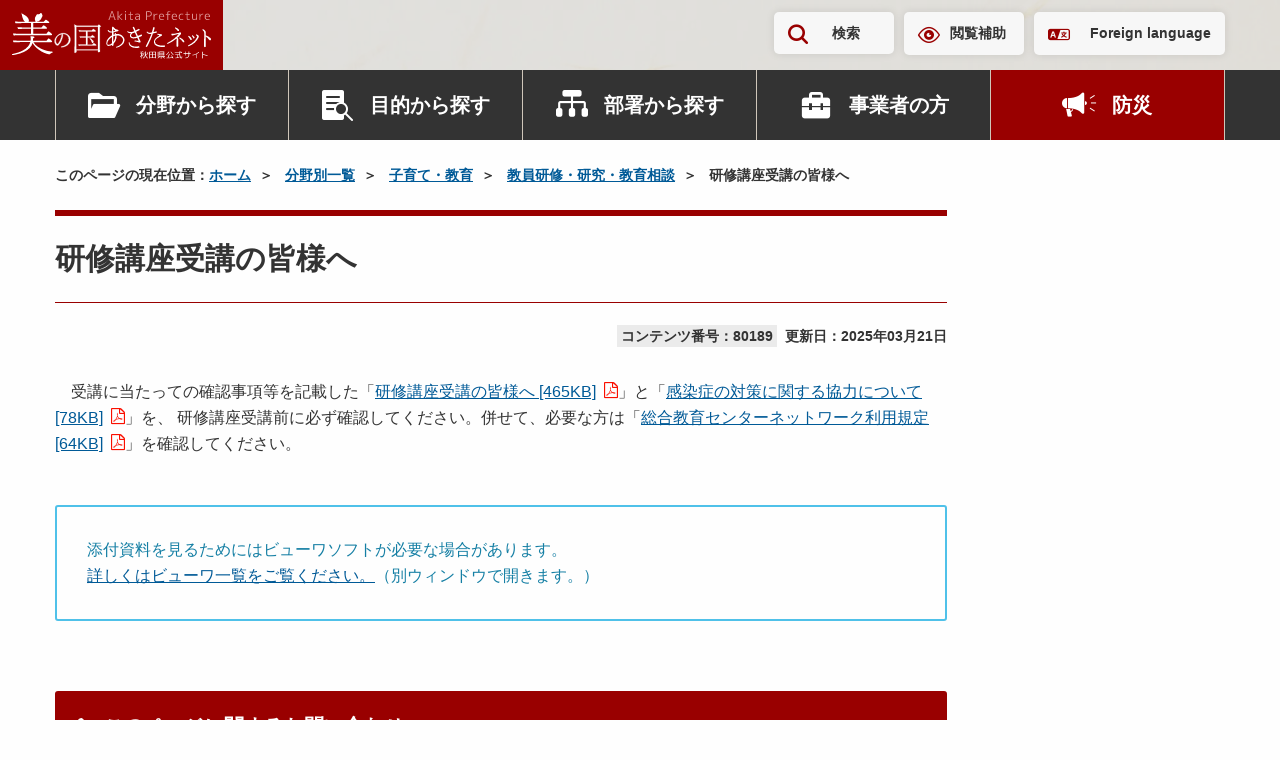

--- FILE ---
content_type: text/html; charset=UTF-8
request_url: https://www.pref.akita.lg.jp/pages/archive/80189
body_size: 262279
content:
<!DOCTYPE html>
<html lang="ja">
<head>
    <!-- Google Tag Manager -->
<script>(function(w,d,s,l,i){w[l]=w[l]||[];w[l].push({'gtm.start':
new Date().getTime(),event:'gtm.js'});var f=d.getElementsByTagName(s)[0],
j=d.createElement(s),dl=l!='dataLayer'?'&l='+l:'';j.async=true;j.src=
'https://www.googletagmanager.com/gtm.js?id='+i+dl;f.parentNode.insertBefore(j,f);
})(window,document,'script','dataLayer','GTM-KRTP4TR');</script>
<!-- End Google Tag Manager -->
<meta charset="utf-8">
<meta name="viewport" content="width=device-width, initial-scale=1">
<title>研修講座受講の皆様へ | 美の国あきたネット</title>
<meta name="description" content="　受講に当たっての確認事項等を記載した「研修講座受講の皆様へ[465KB]」と「感染症の対策に関する協力について[78KB]」を、研修講座受講前に必ず確認してください。併せて、必要な方は「総合教育センターネ...">
<meta name="keywords" content="秋田県,秋田,県庁,行政">
<meta property="og:title" content="研修講座受講の皆様へ">
<meta property="og:type" content="article">
<meta property="og:image" content="https://www.pref.akita.lg.jp/uploads/common/og.png">
<meta property="og:url" content="https://www.pref.akita.lg.jp/pages/archive/80189">
<meta property="og:description" content="　受講に当たっての確認事項等を記載した「研修講座受講の皆様へ[465KB]」と「感染症の対策に関する協力について[78KB]」を、研修講座受講前に必ず確認してください。併せて、必要な方は「総合教育センターネ...">
<meta property="og:site_name" content="美の国あきたネット">
<meta name="twitter:card" content="summary_large_image">
<link rel="apple-touch-icon" href="https://www.pref.akita.lg.jp/uploads/common/apple-touch-icon.png">
<link href="/assets/renewal-2024/css/style.css?1768903500" rel="stylesheet" />
<link href="/assets/renewal-2024/css/temp.css?1768903500" rel="stylesheet" />
<script src="https://code.jquery.com/jquery-3.7.1.min.js"></script></head>
<body class="page">
<!-- Google Tag Manager (noscript) -->
<noscript><iframe src="https://www.googletagmanager.com/ns.html?id=GTM-KRTP4TR"
height="0" width="0" style="display:none;visibility:hidden" title="Google Tag Manager (noscript)"></iframe></noscript>
<!-- End Google Tag Manager (noscript) -->
<noscript>
    <div class="alert alert--warning" >
        <p class="alert__heading"><strong>現在JavaScriptが無効になっています。</strong></p>
        <p>秋田県公式ウェブサイト　美の国あきたネットの全ての機能をご利用いただくには、JavaScriptの設定を有効にしてください。<br>JavaScriptの設定方法については「<a href="/pages/guideline">ガイドライン</a>」ページをご覧ください。</p>
    </div>
</noscript><div class="site-container">
    <header class="header" >
        <p class="header-logo">
            <a href="/" class="header-logo__link">
                <picture>
                    <source srcset="https://www.pref.akita.lg.jp/assets/renewal-2024/img/common/logo-square.svg"
                            media="(min-width: 1500px)" width="101" height="125">
                    <img src="https://www.pref.akita.lg.jp/assets/renewal-2024/img/common/logo-landscape.svg"
                        alt="美の国あきたネット　秋田県公式サイト" width="199" height="49" decoding="async">
                </picture>
            </a>
        </p>
        <div class="header-utility">
    <div class="container">
        <div class="header-utility-inner">
            <ul class="header-utility-nav">
                <li class="header-utility-nav__item">
                    <button id="header-search-button" class="header-utility-button header-utility-button--search"
                            type="button" aria-expanded="false" aria-controls="header-search">検索
                    </button>
                </li>
                <li class="header-utility-nav__item"><a href="https://www.pref.akita.lg.jp/pages/archive/42777"
                                                        class="header-utility-button header-utility-button--browsing-support">閲覧補助</a>
                </li>
                <li class="header-utility-nav__item"><a href="https://www.pref.akita.lg.jp/pages/foreign-language" class="header-utility-button header-utility-button--foreign-language" lang="en">Foreign language</a></li>
            </ul>
        </div>
    </div>
</div>
<div id="header-search" class="header-search">
    <div class="header-search-inner">
        <div class="container">
            <form action="https://www.pref.akita.lg.jp/front/search" class="header-search-form">
                <div class="search-input-group"><input type="text" id="header-search-form-input"
                                                       name="keyword"
                                                       class="search-input-group__input"
                                                       placeholder="キーワード・コンテンツ番号を入力"
                                                       title="キーワードで検索">
                    <button class="search-input-group__button" type="submit">検索</button>
                </div>
            </form>
        </div>
    </div>
</div>
<nav class="header-nav-container">
    <div class="container">
        <ul class="header-nav">
            <li class="header-nav__item">
                <div class="header-nav-dropdown">
                    <button class="header-nav-button header-nav-button--category" type="button"
                            data-bs-toggle="dropdown" aria-expanded="false">分野から探す
                    </button>
                    <div class="header-nav-dropdown-menu dropdown-menu">
                        <div class="header-nav-dropdown-menu__inner">
                                                                                                                                <ul id="header-category-tab" class="header-category-tab" role="tablist">
                                                                                    <li class="header-category-tab__item" role="presentation">
                                                <button id="header-category-life-tab"
                                                        class="header-nav-dropdown-tab"
                                                        data-bs-toggle="tab"
                                                        data-bs-target="#header-category-life-tab-pane"
                                                        type="button" role="tab"
                                                        aria-controls="header-category-life-tab-pane"
                                                        aria-selected="false">
                                                    暮らし・環境                                                </button>
                                            </li>
                                                                                    <li class="header-category-tab__item" role="presentation">
                                                <button id="header-category-tourism-tab"
                                                        class="header-nav-dropdown-tab"
                                                        data-bs-toggle="tab"
                                                        data-bs-target="#header-category-tourism-tab-pane"
                                                        type="button" role="tab"
                                                        aria-controls="header-category-tourism-tab-pane"
                                                        aria-selected="false">
                                                    観光・文化・スポーツ                                                </button>
                                            </li>
                                                                                    <li class="header-category-tab__item" role="presentation">
                                                <button id="header-category-welfare-tab"
                                                        class="header-nav-dropdown-tab"
                                                        data-bs-toggle="tab"
                                                        data-bs-target="#header-category-welfare-tab-pane"
                                                        type="button" role="tab"
                                                        aria-controls="header-category-welfare-tab-pane"
                                                        aria-selected="false">
                                                    健康・福祉                                                </button>
                                            </li>
                                                                                    <li class="header-category-tab__item" role="presentation">
                                                <button id="header-category-bousai-tab"
                                                        class="header-nav-dropdown-tab"
                                                        data-bs-toggle="tab"
                                                        data-bs-target="#header-category-bousai-tab-pane"
                                                        type="button" role="tab"
                                                        aria-controls="header-category-bousai-tab-pane"
                                                        aria-selected="false">
                                                    防災                                                </button>
                                            </li>
                                                                                    <li class="header-category-tab__item" role="presentation">
                                                <button id="header-category-education-tab"
                                                        class="header-nav-dropdown-tab"
                                                        data-bs-toggle="tab"
                                                        data-bs-target="#header-category-education-tab-pane"
                                                        type="button" role="tab"
                                                        aria-controls="header-category-education-tab-pane"
                                                        aria-selected="false">
                                                    子育て・教育                                                </button>
                                            </li>
                                                                                    <li class="header-category-tab__item" role="presentation">
                                                <button id="header-category-industry-tab"
                                                        class="header-nav-dropdown-tab"
                                                        data-bs-toggle="tab"
                                                        data-bs-target="#header-category-industry-tab-pane"
                                                        type="button" role="tab"
                                                        aria-controls="header-category-industry-tab-pane"
                                                        aria-selected="false">
                                                    産業・雇用                                                </button>
                                            </li>
                                                                                    <li class="header-category-tab__item" role="presentation">
                                                <button id="header-category-social-tab"
                                                        class="header-nav-dropdown-tab"
                                                        data-bs-toggle="tab"
                                                        data-bs-target="#header-category-social-tab-pane"
                                                        type="button" role="tab"
                                                        aria-controls="header-category-social-tab-pane"
                                                        aria-selected="false">
                                                    社会基盤                                                </button>
                                            </li>
                                                                                    <li class="header-category-tab__item" role="presentation">
                                                <button id="header-category-pref-politics-tab"
                                                        class="header-nav-dropdown-tab"
                                                        data-bs-toggle="tab"
                                                        data-bs-target="#header-category-pref-politics-tab-pane"
                                                        type="button" role="tab"
                                                        aria-controls="header-category-pref-politics-tab-pane"
                                                        aria-selected="false">
                                                    県政情報                                                </button>
                                            </li>
                                                                            </ul>
                                    <div id="header-category-tab-content" class="header-nav-dropdown-tab-content">
                                                                                                                                    <div id="header-category-life-tab-pane"
                                                     class="header-nav-dropdown-tab-pane fade" role="tabpanel"
                                                     aria-labelledby="header-category-life-tab">
                                                    <ul class="header-category-button-list">
                                                        <li class="header-category-button-list__item">
                                                            <a href="https://www.pref.akita.lg.jp/pages/genre/category-life"
                                                               class="header-category-button">
                                                                暮らし・環境トップ
                                                            </a>
                                                        </li>
                                                                                                                    <li class="header-category-button-list__item">
                                                                <a href="https://www.pref.akita.lg.jp/pages/genre/11643"
                                                                   class="header-category-button">
                                                                    消費生活                                                                </a>
                                                            </li>
                                                                                                                    <li class="header-category-button-list__item">
                                                                <a href="https://www.pref.akita.lg.jp/pages/genre/11644"
                                                                   class="header-category-button">
                                                                    衛生・水道                                                                </a>
                                                            </li>
                                                                                                                    <li class="header-category-button-list__item">
                                                                <a href="https://www.pref.akita.lg.jp/pages/genre/11645"
                                                                   class="header-category-button">
                                                                    動物愛護                                                                </a>
                                                            </li>
                                                                                                                    <li class="header-category-button-list__item">
                                                                <a href="https://www.pref.akita.lg.jp/pages/genre/11646"
                                                                   class="header-category-button">
                                                                    自然・環境                                                                </a>
                                                            </li>
                                                                                                                    <li class="header-category-button-list__item">
                                                                <a href="https://www.pref.akita.lg.jp/pages/genre/11647"
                                                                   class="header-category-button">
                                                                    住まい                                                                </a>
                                                            </li>
                                                                                                                    <li class="header-category-button-list__item">
                                                                <a href="https://www.pref.akita.lg.jp/pages/genre/11648"
                                                                   class="header-category-button">
                                                                    少子化対策                                                                </a>
                                                            </li>
                                                                                                                    <li class="header-category-button-list__item">
                                                                <a href="https://www.pref.akita.lg.jp/pages/genre/11649"
                                                                   class="header-category-button">
                                                                    リサイクル・ごみ                                                                </a>
                                                            </li>
                                                                                                                    <li class="header-category-button-list__item">
                                                                <a href="https://www.pref.akita.lg.jp/pages/genre/11650"
                                                                   class="header-category-button">
                                                                    税金・証紙                                                                </a>
                                                            </li>
                                                                                                                    <li class="header-category-button-list__item">
                                                                <a href="https://www.pref.akita.lg.jp/pages/genre/11651"
                                                                   class="header-category-button">
                                                                    パスポート                                                                </a>
                                                            </li>
                                                                                                                    <li class="header-category-button-list__item">
                                                                <a href="https://www.pref.akita.lg.jp/pages/genre/11652"
                                                                   class="header-category-button">
                                                                    NPO・県民運動・地域コミュニティ                                                                </a>
                                                            </li>
                                                                                                                    <li class="header-category-button-list__item">
                                                                <a href="https://www.pref.akita.lg.jp/pages/genre/11653"
                                                                   class="header-category-button">
                                                                    国際交流・多文化共生                                                                </a>
                                                            </li>
                                                                                                                    <li class="header-category-button-list__item">
                                                                <a href="https://www.pref.akita.lg.jp/pages/genre/11654"
                                                                   class="header-category-button">
                                                                    男女共同参画、女性・子ども・若者支援                                                                </a>
                                                            </li>
                                                                                                                    <li class="header-category-button-list__item">
                                                                <a href="https://www.pref.akita.lg.jp/pages/genre/11657"
                                                                   class="header-category-button">
                                                                    安全安心・雪対策・交通安全                                                                </a>
                                                            </li>
                                                                                                                    <li class="header-category-button-list__item">
                                                                <a href="https://www.pref.akita.lg.jp/pages/genre/11658"
                                                                   class="header-category-button">
                                                                    犯罪被害者等支援                                                                </a>
                                                            </li>
                                                                                                                    <li class="header-category-button-list__item">
                                                                <a href="https://www.pref.akita.lg.jp/pages/genre/11659"
                                                                   class="header-category-button">
                                                                    食品の安全・安心                                                                </a>
                                                            </li>
                                                                                                                    <li class="header-category-button-list__item">
                                                                <a href="https://www.pref.akita.lg.jp/pages/genre/11660"
                                                                   class="header-category-button">
                                                                    放射能関連情報                                                                </a>
                                                            </li>
                                                                                                            </ul>
                                                </div>
                                                                                                                                                                                <div id="header-category-tourism-tab-pane"
                                                     class="header-nav-dropdown-tab-pane fade" role="tabpanel"
                                                     aria-labelledby="header-category-tourism-tab">
                                                    <ul class="header-category-button-list">
                                                        <li class="header-category-button-list__item">
                                                            <a href="https://www.pref.akita.lg.jp/pages/genre/category-tourism"
                                                               class="header-category-button">
                                                                観光・文化・スポーツトップ
                                                            </a>
                                                        </li>
                                                                                                                    <li class="header-category-button-list__item">
                                                                <a href="https://www.pref.akita.lg.jp/pages/genre/11661"
                                                                   class="header-category-button">
                                                                    観光・物産・あきたの食                                                                </a>
                                                            </li>
                                                                                                                    <li class="header-category-button-list__item">
                                                                <a href="https://www.pref.akita.lg.jp/pages/genre/11662"
                                                                   class="header-category-button">
                                                                    文化・芸術                                                                </a>
                                                            </li>
                                                                                                                    <li class="header-category-button-list__item">
                                                                <a href="https://www.pref.akita.lg.jp/pages/genre/11663"
                                                                   class="header-category-button">
                                                                    スポーツ                                                                </a>
                                                            </li>
                                                                                                                    <li class="header-category-button-list__item">
                                                                <a href="https://www.pref.akita.lg.jp/pages/genre/79786"
                                                                   class="header-category-button">
                                                                    交通                                                                </a>
                                                            </li>
                                                                                                            </ul>
                                                </div>
                                                                                                                                                                                <div id="header-category-welfare-tab-pane"
                                                     class="header-nav-dropdown-tab-pane fade" role="tabpanel"
                                                     aria-labelledby="header-category-welfare-tab">
                                                    <ul class="header-category-button-list">
                                                        <li class="header-category-button-list__item">
                                                            <a href="https://www.pref.akita.lg.jp/pages/genre/category-welfare"
                                                               class="header-category-button">
                                                                健康・福祉トップ
                                                            </a>
                                                        </li>
                                                                                                                    <li class="header-category-button-list__item">
                                                                <a href="https://www.pref.akita.lg.jp/pages/genre/11665"
                                                                   class="header-category-button">
                                                                    健康・保健                                                                </a>
                                                            </li>
                                                                                                                    <li class="header-category-button-list__item">
                                                                <a href="https://www.pref.akita.lg.jp/pages/genre/11666"
                                                                   class="header-category-button">
                                                                    がん対策                                                                </a>
                                                            </li>
                                                                                                                    <li class="header-category-button-list__item">
                                                                <a href="https://www.pref.akita.lg.jp/pages/genre/11667"
                                                                   class="header-category-button">
                                                                    医療・病院                                                                </a>
                                                            </li>
                                                                                                                    <li class="header-category-button-list__item">
                                                                <a href="https://www.pref.akita.lg.jp/pages/genre/11668"
                                                                   class="header-category-button">
                                                                    高齢者・介護・国保                                                                </a>
                                                            </li>
                                                                                                                    <li class="header-category-button-list__item">
                                                                <a href="https://www.pref.akita.lg.jp/pages/genre/11669"
                                                                   class="header-category-button">
                                                                    障害福祉                                                                </a>
                                                            </li>
                                                                                                                    <li class="header-category-button-list__item">
                                                                <a href="https://www.pref.akita.lg.jp/pages/genre/11671"
                                                                   class="header-category-button">
                                                                    バリアフリー                                                                </a>
                                                            </li>
                                                                                                                    <li class="header-category-button-list__item">
                                                                <a href="https://www.pref.akita.lg.jp/pages/genre/11670"
                                                                   class="header-category-button">
                                                                    社会福祉                                                                </a>
                                                            </li>
                                                                                                            </ul>
                                                </div>
                                                                                                                                                                                <div id="header-category-bousai-tab-pane"
                                                     class="header-nav-dropdown-tab-pane fade" role="tabpanel"
                                                     aria-labelledby="header-category-bousai-tab">
                                                    <ul class="header-category-button-list">
                                                        <li class="header-category-button-list__item">
                                                            <a href="https://www.pref.akita.lg.jp/pages/genre/category-bousai"
                                                               class="header-category-button">
                                                                防災トップ
                                                            </a>
                                                        </li>
                                                                                                                    <li class="header-category-button-list__item">
                                                                <a href="https://www.pref.akita.lg.jp/pages/genre/46301"
                                                                   class="header-category-button">
                                                                    秋田県防災ポータルサイト                                                                </a>
                                                            </li>
                                                                                                                    <li class="header-category-button-list__item">
                                                                <a href="https://www.pref.akita.lg.jp/pages/genre/11642"
                                                                   class="header-category-button">
                                                                    防災・災害・危機管理情報                                                                </a>
                                                            </li>
                                                                                                                    <li class="header-category-button-list__item">
                                                                <a href="https://www.pref.akita.lg.jp/pages/genre/11656"
                                                                   class="header-category-button">
                                                                    東日本大震災関連情報                                                                </a>
                                                            </li>
                                                                                                            </ul>
                                                </div>
                                                                                                                                                                                <div id="header-category-education-tab-pane"
                                                     class="header-nav-dropdown-tab-pane fade" role="tabpanel"
                                                     aria-labelledby="header-category-education-tab">
                                                    <ul class="header-category-button-list">
                                                        <li class="header-category-button-list__item">
                                                            <a href="https://www.pref.akita.lg.jp/pages/genre/category-education"
                                                               class="header-category-button">
                                                                子育て・教育トップ
                                                            </a>
                                                        </li>
                                                                                                                    <li class="header-category-button-list__item">
                                                                <a href="https://www.pref.akita.lg.jp/pages/genre/11672"
                                                                   class="header-category-button">
                                                                    子育て                                                                </a>
                                                            </li>
                                                                                                                    <li class="header-category-button-list__item">
                                                                <a href="https://www.pref.akita.lg.jp/pages/genre/11673"
                                                                   class="header-category-button">
                                                                    教育行政                                                                </a>
                                                            </li>
                                                                                                                    <li class="header-category-button-list__item">
                                                                <a href="https://www.pref.akita.lg.jp/pages/genre/17316"
                                                                   class="header-category-button">
                                                                    保育・教育                                                                </a>
                                                            </li>
                                                                                                                    <li class="header-category-button-list__item">
                                                                <a href="https://www.pref.akita.lg.jp/pages/genre/11674"
                                                                   class="header-category-button">
                                                                    学校教育                                                                </a>
                                                            </li>
                                                                                                                    <li class="header-category-button-list__item">
                                                                <a href="https://www.pref.akita.lg.jp/pages/genre/11675"
                                                                   class="header-category-button">
                                                                    生涯学習                                                                </a>
                                                            </li>
                                                                                                                    <li class="header-category-button-list__item">
                                                                <a href="https://www.pref.akita.lg.jp/pages/genre/11676"
                                                                   class="header-category-button">
                                                                    大学・専修学校                                                                </a>
                                                            </li>
                                                                                                                    <li class="header-category-button-list__item">
                                                                <a href="https://www.pref.akita.lg.jp/pages/genre/78307"
                                                                   class="header-category-button">
                                                                    教員研修・研究・教育相談                                                                </a>
                                                            </li>
                                                                                                            </ul>
                                                </div>
                                                                                                                                                                                <div id="header-category-industry-tab-pane"
                                                     class="header-nav-dropdown-tab-pane fade" role="tabpanel"
                                                     aria-labelledby="header-category-industry-tab">
                                                    <ul class="header-category-button-list">
                                                        <li class="header-category-button-list__item">
                                                            <a href="https://www.pref.akita.lg.jp/pages/genre/category-industry"
                                                               class="header-category-button">
                                                                産業・雇用トップ
                                                            </a>
                                                        </li>
                                                                                                                    <li class="header-category-button-list__item">
                                                                <a href="https://www.pref.akita.lg.jp/pages/genre/11677"
                                                                   class="header-category-button">
                                                                    地域経済                                                                </a>
                                                            </li>
                                                                                                                    <li class="header-category-button-list__item">
                                                                <a href="https://www.pref.akita.lg.jp/pages/genre/11678"
                                                                   class="header-category-button">
                                                                    中小企業支援                                                                </a>
                                                            </li>
                                                                                                                    <li class="header-category-button-list__item">
                                                                <a href="https://www.pref.akita.lg.jp/pages/genre/11679"
                                                                   class="header-category-button">
                                                                    商業・サービス業・起業                                                                </a>
                                                            </li>
                                                                                                                    <li class="header-category-button-list__item">
                                                                <a href="https://www.pref.akita.lg.jp/pages/genre/11680"
                                                                   class="header-category-button">
                                                                    農業・農山村                                                                </a>
                                                            </li>
                                                                                                                    <li class="header-category-button-list__item">
                                                                <a href="https://www.pref.akita.lg.jp/pages/genre/11681"
                                                                   class="header-category-button">
                                                                    林業・水産業                                                                </a>
                                                            </li>
                                                                                                                    <li class="header-category-button-list__item">
                                                                <a href="https://www.pref.akita.lg.jp/pages/genre/11682"
                                                                   class="header-category-button">
                                                                    雇用・労働・定住支援・Ａターン                                                                </a>
                                                            </li>
                                                                                                                    <li class="header-category-button-list__item">
                                                                <a href="https://www.pref.akita.lg.jp/pages/genre/11683"
                                                                   class="header-category-button">
                                                                    産業人材育成                                                                </a>
                                                            </li>
                                                                                                                    <li class="header-category-button-list__item">
                                                                <a href="https://www.pref.akita.lg.jp/pages/genre/11684"
                                                                   class="header-category-button">
                                                                    資源・エネルギー                                                                </a>
                                                            </li>
                                                                                                                    <li class="header-category-button-list__item">
                                                                <a href="https://www.pref.akita.lg.jp/pages/genre/11685"
                                                                   class="header-category-button">
                                                                    科学技術・試験研究                                                                </a>
                                                            </li>
                                                                                                                    <li class="header-category-button-list__item">
                                                                <a href="https://www.pref.akita.lg.jp/pages/genre/11686"
                                                                   class="header-category-button">
                                                                    企業立地                                                                </a>
                                                            </li>
                                                                                                                    <li class="header-category-button-list__item">
                                                                <a href="https://www.pref.akita.lg.jp/pages/genre/11687"
                                                                   class="header-category-button">
                                                                    貿易                                                                </a>
                                                            </li>
                                                                                                            </ul>
                                                </div>
                                                                                                                                                                                <div id="header-category-social-tab-pane"
                                                     class="header-nav-dropdown-tab-pane fade" role="tabpanel"
                                                     aria-labelledby="header-category-social-tab">
                                                    <ul class="header-category-button-list">
                                                        <li class="header-category-button-list__item">
                                                            <a href="https://www.pref.akita.lg.jp/pages/genre/category-social"
                                                               class="header-category-button">
                                                                社会基盤トップ
                                                            </a>
                                                        </li>
                                                                                                                    <li class="header-category-button-list__item">
                                                                <a href="https://www.pref.akita.lg.jp/pages/genre/11697"
                                                                   class="header-category-button">
                                                                    情報通信・ＩＴ                                                                </a>
                                                            </li>
                                                                                                                    <li class="header-category-button-list__item">
                                                                <a href="https://www.pref.akita.lg.jp/pages/genre/41512"
                                                                   class="header-category-button">
                                                                    マイナンバー                                                                </a>
                                                            </li>
                                                                                                                    <li class="header-category-button-list__item">
                                                                <a href="https://www.pref.akita.lg.jp/pages/genre/11694"
                                                                   class="header-category-button">
                                                                    建築                                                                </a>
                                                            </li>
                                                                                                                    <li class="header-category-button-list__item">
                                                                <a href="https://www.pref.akita.lg.jp/pages/genre/11688"
                                                                   class="header-category-button">
                                                                    都市・まちづくり・公園                                                                </a>
                                                            </li>
                                                                                                                    <li class="header-category-button-list__item">
                                                                <a href="https://www.pref.akita.lg.jp/pages/genre/11689"
                                                                   class="header-category-button">
                                                                    下水道・生活排水                                                                </a>
                                                            </li>
                                                                                                                    <li class="header-category-button-list__item">
                                                                <a href="https://www.pref.akita.lg.jp/pages/genre/11690"
                                                                   class="header-category-button">
                                                                    土地・用地                                                                </a>
                                                            </li>
                                                                                                                    <li class="header-category-button-list__item">
                                                                <a href="https://www.pref.akita.lg.jp/pages/genre/11691"
                                                                   class="header-category-button">
                                                                    道路                                                                </a>
                                                            </li>
                                                                                                                    <li class="header-category-button-list__item">
                                                                <a href="https://www.pref.akita.lg.jp/pages/genre/11692"
                                                                   class="header-category-button">
                                                                    河川・ダム・砂防                                                                </a>
                                                            </li>
                                                                                                                    <li class="header-category-button-list__item">
                                                                <a href="https://www.pref.akita.lg.jp/pages/genre/11693"
                                                                   class="header-category-button">
                                                                    空港・港湾・運輸                                                                </a>
                                                            </li>
                                                                                                                    <li class="header-category-button-list__item">
                                                                <a href="https://www.pref.akita.lg.jp/pages/genre/11695"
                                                                   class="header-category-button">
                                                                    建設管理                                                                </a>
                                                            </li>
                                                                                                                    <li class="header-category-button-list__item">
                                                                <a href="https://www.pref.akita.lg.jp/pages/genre/11696"
                                                                   class="header-category-button">
                                                                    電気・工業用水道                                                                </a>
                                                            </li>
                                                                                                            </ul>
                                                </div>
                                                                                                                                                                                <div id="header-category-pref-politics-tab-pane"
                                                     class="header-nav-dropdown-tab-pane fade" role="tabpanel"
                                                     aria-labelledby="header-category-pref-politics-tab">
                                                    <ul class="header-category-button-list">
                                                        <li class="header-category-button-list__item">
                                                            <a href="https://www.pref.akita.lg.jp/pages/genre/pref-politics"
                                                               class="header-category-button">
                                                                県政情報トップ
                                                            </a>
                                                        </li>
                                                                                                                    <li class="header-category-button-list__item">
                                                                <a href="https://www.pref.akita.lg.jp/pages/genre/12114"
                                                                   class="header-category-button">
                                                                    相談窓口                                                                </a>
                                                            </li>
                                                                                                                    <li class="header-category-button-list__item">
                                                                <a href="https://www.pref.akita.lg.jp/pages/genre/12272"
                                                                   class="header-category-button">
                                                                    パブリックコメント                                                                </a>
                                                            </li>
                                                                                                                    <li class="header-category-button-list__item">
                                                                <a href="https://www.pref.akita.lg.jp/pages/genre/16867"
                                                                   class="header-category-button">
                                                                    県の広報                                                                </a>
                                                            </li>
                                                                                                                    <li class="header-category-button-list__item">
                                                                <a href="https://www.pref.akita.lg.jp/pages/genre/11698"
                                                                   class="header-category-button">
                                                                    県へのご意見                                                                </a>
                                                            </li>
                                                                                                                    <li class="header-category-button-list__item">
                                                                <a href="https://www.pref.akita.lg.jp/pages/genre/11699"
                                                                   class="header-category-button">
                                                                    報道発表資料・主要行事予定                                                                </a>
                                                            </li>
                                                                                                                    <li class="header-category-button-list__item">
                                                                <a href="https://www.pref.akita.lg.jp/pages/genre/11700"
                                                                   class="header-category-button">
                                                                    電子手続き・入札・補助金等                                                                </a>
                                                            </li>
                                                                                                                    <li class="header-category-button-list__item">
                                                                <a href="https://www.pref.akita.lg.jp/pages/genre/11795"
                                                                   class="header-category-button">
                                                                    選挙                                                                </a>
                                                            </li>
                                                                                                                    <li class="header-category-button-list__item">
                                                                <a href="https://www.pref.akita.lg.jp/pages/genre/11702"
                                                                   class="header-category-button">
                                                                    地方創生・ふるさと秋田元気創造プラン                                                                </a>
                                                            </li>
                                                                                                                    <li class="header-category-button-list__item">
                                                                <a href="https://www.pref.akita.lg.jp/pages/genre/16740"
                                                                   class="header-category-button">
                                                                    県議会常任委員会（分科会）への提出資料                                                                </a>
                                                            </li>
                                                                                                                    <li class="header-category-button-list__item">
                                                                <a href="https://www.pref.akita.lg.jp/pages/genre/11701"
                                                                   class="header-category-button">
                                                                    重点施策・財政                                                                </a>
                                                            </li>
                                                                                                                    <li class="header-category-button-list__item">
                                                                <a href="https://www.pref.akita.lg.jp/pages/genre/16666"
                                                                   class="header-category-button">
                                                                    審議会等                                                                </a>
                                                            </li>
                                                                                                                    <li class="header-category-button-list__item">
                                                                <a href="https://www.pref.akita.lg.jp/pages/genre/11704"
                                                                   class="header-category-button">
                                                                    条例・規則・県公報                                                                </a>
                                                            </li>
                                                                                                                    <li class="header-category-button-list__item">
                                                                <a href="https://www.pref.akita.lg.jp/pages/genre/16679"
                                                                   class="header-category-button">
                                                                    顕彰、表彰                                                                </a>
                                                            </li>
                                                                                                                    <li class="header-category-button-list__item">
                                                                <a href="https://www.pref.akita.lg.jp/pages/genre/11703"
                                                                   class="header-category-button">
                                                                    行政改革・監査                                                                </a>
                                                            </li>
                                                                                                                    <li class="header-category-button-list__item">
                                                                <a href="https://www.pref.akita.lg.jp/pages/genre/45096"
                                                                   class="header-category-button">
                                                                    政策評価                                                                </a>
                                                            </li>
                                                                                                                    <li class="header-category-button-list__item">
                                                                <a href="https://www.pref.akita.lg.jp/pages/genre/16680"
                                                                   class="header-category-button">
                                                                    県の記念日                                                                </a>
                                                            </li>
                                                                                                                    <li class="header-category-button-list__item">
                                                                <a href="https://www.pref.akita.lg.jp/pages/genre/11705"
                                                                   class="header-category-button">
                                                                    地方分権・市町村                                                                </a>
                                                            </li>
                                                                                                                    <li class="header-category-button-list__item">
                                                                <a href="https://www.pref.akita.lg.jp/pages/genre/11706"
                                                                   class="header-category-button">
                                                                    各種統計・調査                                                                </a>
                                                            </li>
                                                                                                                    <li class="header-category-button-list__item">
                                                                <a href="https://www.pref.akita.lg.jp/pages/genre/11708"
                                                                   class="header-category-button">
                                                                    情報公開・交際費                                                                </a>
                                                            </li>
                                                                                                                    <li class="header-category-button-list__item">
                                                                <a href="https://www.pref.akita.lg.jp/pages/genre/11707"
                                                                   class="header-category-button">
                                                                    職員・採用案内                                                                </a>
                                                            </li>
                                                                                                                    <li class="header-category-button-list__item">
                                                                <a href="https://www.pref.akita.lg.jp/pages/genre/17047"
                                                                   class="header-category-button">
                                                                    審査請求                                                                </a>
                                                            </li>
                                                                                                            </ul>
                                                </div>
                                                                                                                        </div>
                                                                                    </div>
                    </div>
                </div>
            </li>
            <li class="header-nav__item">
                <div class="header-nav-dropdown">
                    <button class="header-nav-button header-nav-button--purpose" type="button" data-bs-toggle="dropdown"
                            aria-expanded="false">目的から探す
                    </button>
                                            <div class="header-nav-dropdown-menu dropdown-menu">
                            <div class="header-nav-dropdown-menu__inner">
                                <ul class="header-genre-button-list">
                                                                                                                        <li class="header-genre-button-list__item">
                                                <a href="https://www.pref.akita.lg.jp/pages/genre/12114"
                                                   class="button-arrow d-flex align-items-center w-100 h-100">
                                                    相談窓口                                                </a>
                                            </li>
                                                                                                                                                                <li class="header-genre-button-list__item">
                                                <a href="https://www.pref.akita.lg.jp/pages/archive/390"
                                                   class="button-arrow d-flex align-items-center w-100 h-100">
                                                    パブリックコメント                                                </a>
                                            </li>
                                                                                                                                                                <li class="header-genre-button-list__item">
                                                <a href="https://www.pref.akita.lg.jp/pages/genre/11698"
                                                   class="button-arrow d-flex align-items-center w-100 h-100">
                                                    ご意見・ご要望                                                </a>
                                            </li>
                                                                                                                                                                <li class="header-genre-button-list__item">
                                                <a href="https://www.pref.akita.lg.jp/pages/genre/11700"
                                                   class="button-arrow d-flex align-items-center w-100 h-100">
                                                    申請書・電子申請                                                </a>
                                            </li>
                                                                                                                                                                <li class="header-genre-button-list__item">
                                                <a href="https://www.pref.akita.lg.jp/pages/archive/32419"
                                                   class="button-arrow d-flex align-items-center w-100 h-100">
                                                    オープンデータ                                                </a>
                                            </li>
                                                                                                                                                                <li class="header-genre-button-list__item">
                                                <a href="https://www.pref.akita.lg.jp/pages/genre/11700#section-12121"
                                                   class="button-arrow d-flex align-items-center w-100 h-100">
                                                    入札・コンペ・補助金等                                                </a>
                                            </li>
                                                                                                                                                                <li class="header-genre-button-list__item">
                                                <a href="https://www.pref.akita.lg.jp/pages/genre/11956"
                                                   class="button-arrow d-flex align-items-center w-100 h-100">
                                                    県庁出前講座                                                </a>
                                            </li>
                                                                                                                                                                <li class="header-genre-button-list__item">
                                                <a href="https://www.pref.akita.lg.jp/pages/recruitment"
                                                   class="button-arrow d-flex align-items-center w-100 h-100">
                                                    職員採用                                                </a>
                                            </li>
                                                                                                            </ul>
                            </div>
                        </div>
                                    </div>
            </li>
            <li class="header-nav__item">
                <div class="header-nav-dropdown">
                    <button class="header-nav-button header-nav-button--department" type="button"
                            data-bs-toggle="dropdown" aria-expanded="false">部署から探す
                    </button>
                    <div class="header-nav-dropdown-menu dropdown-menu">
                                                                            <div class="header-nav-dropdown-menu__inner">
                                <ul class="header-genre-button-list">
                                    <li class="header-genre-button-list__item">
                                        <a href="https://www.pref.akita.lg.jp/pages/16331"
                                           class="button-arrow d-flex align-items-center w-100 h-100">
                                            部署から探す トップ
                                        </a>
                                    </li>
                                                                            <li class="header-genre-button-list__item">
                                            <a href="https://www.pref.akita.lg.jp/pages/16331#1001030000000"
                                               class="button-arrow d-flex align-items-center w-100 h-100">
                                                総務部                                             </a>
                                        </li>
                                                                            <li class="header-genre-button-list__item">
                                            <a href="https://www.pref.akita.lg.jp/pages/16331#1001040000000"
                                               class="button-arrow d-flex align-items-center w-100 h-100">
                                                企画振興部                                            </a>
                                        </li>
                                                                            <li class="header-genre-button-list__item">
                                            <a href="https://www.pref.akita.lg.jp/pages/16331#akitamirai-00"
                                               class="button-arrow d-flex align-items-center w-100 h-100">
                                                あきた未来創造部                                            </a>
                                        </li>
                                                                            <li class="header-genre-button-list__item">
                                            <a href="https://www.pref.akita.lg.jp/pages/16331#1333249504098"
                                               class="button-arrow d-flex align-items-center w-100 h-100">
                                                観光文化スポーツ部                                            </a>
                                        </li>
                                                                            <li class="header-genre-button-list__item">
                                            <a href="https://www.pref.akita.lg.jp/pages/16331#1001060000000"
                                               class="button-arrow d-flex align-items-center w-100 h-100">
                                                健康福祉部                                            </a>
                                        </li>
                                                                            <li class="header-genre-button-list__item">
                                            <a href="https://www.pref.akita.lg.jp/pages/16331#1001070000000"
                                               class="button-arrow d-flex align-items-center w-100 h-100">
                                                生活環境部                                            </a>
                                        </li>
                                                                            <li class="header-genre-button-list__item">
                                            <a href="https://www.pref.akita.lg.jp/pages/16331#1001080000000"
                                               class="button-arrow d-flex align-items-center w-100 h-100">
                                                農林水産部                                            </a>
                                        </li>
                                                                            <li class="header-genre-button-list__item">
                                            <a href="https://www.pref.akita.lg.jp/pages/16331#1001090000000"
                                               class="button-arrow d-flex align-items-center w-100 h-100">
                                                産業労働部                                            </a>
                                        </li>
                                                                            <li class="header-genre-button-list__item">
                                            <a href="https://www.pref.akita.lg.jp/pages/16331#1001100000000"
                                               class="button-arrow d-flex align-items-center w-100 h-100">
                                                建設部                                            </a>
                                        </li>
                                                                            <li class="header-genre-button-list__item">
                                            <a href="https://www.pref.akita.lg.jp/pages/16331#1001110000000"
                                               class="button-arrow d-flex align-items-center w-100 h-100">
                                                出納局                                            </a>
                                        </li>
                                                                            <li class="header-genre-button-list__item">
                                            <a href="https://www.pref.akita.lg.jp/pages/16331#1001210000000"
                                               class="button-arrow d-flex align-items-center w-100 h-100">
                                                地域振興局                                            </a>
                                        </li>
                                                                            <li class="header-genre-button-list__item">
                                            <a href="https://www.pref.akita.lg.jp/pages/16331#1002010000000"
                                               class="button-arrow d-flex align-items-center w-100 h-100">
                                                県議会                                            </a>
                                        </li>
                                                                            <li class="header-genre-button-list__item">
                                            <a href="https://www.pref.akita.lg.jp/pages/16331#1003010000000"
                                               class="button-arrow d-flex align-items-center w-100 h-100">
                                                各委員会                                            </a>
                                        </li>
                                                                            <li class="header-genre-button-list__item">
                                            <a href="https://www.pref.akita.lg.jp/pages/education"
                                               class="button-arrow d-flex align-items-center w-100 h-100">
                                                教育委員会                                            </a>
                                        </li>
                                                                            <li class="header-genre-button-list__item">
                                            <a href="https://www.pref.akita.lg.jp/pages/16331#1006010000000"
                                               class="button-arrow d-flex align-items-center w-100 h-100">
                                                教育庁                                            </a>
                                        </li>
                                                                            <li class="header-genre-button-list__item">
                                            <a href="https://www.pref.akita.lg.jp/pages/16331#1006020000000"
                                               class="button-arrow d-flex align-items-center w-100 h-100">
                                                教育機関                                            </a>
                                        </li>
                                                                            <li class="header-genre-button-list__item">
                                            <a href="https://www.pref.akita.lg.jp/pages/16331#1141100773072"
                                               class="button-arrow d-flex align-items-center w-100 h-100">
                                                警察本部                                            </a>
                                        </li>
                                                                    </ul>
                            </div>
                                            </div>
                </div>
            </li>
            <li class="header-nav__item">
                <div class="header-nav-dropdown">
                    <button class="header-nav-button header-nav-button--business" type="button"
                            data-bs-toggle="dropdown" aria-expanded="false">事業者の方
                    </button>
                                            <div class="header-nav-dropdown-menu dropdown-menu">
                            <div class="header-nav-dropdown-menu__inner">
                                <ul class="header-genre-button-list">
                                                                                                                        <li class="header-genre-button-list__item">
                                                <a href="https://www.pref.akita.lg.jp/pages/genre/11700"
                                                   class="button-arrow d-flex align-items-center w-100 h-100">
                                                    電子手続き・入札・補助金等                                                </a>
                                            </li>
                                                                                                                                                                <li class="header-genre-button-list__item">
                                                <a href="https://www.pref.akita.lg.jp/pages/genre/11682"
                                                   class="button-arrow d-flex align-items-center w-100 h-100">
                                                    雇用・労働・定住支援・Ａターン                                                </a>
                                            </li>
                                                                                                                                                                <li class="header-genre-button-list__item">
                                                <a href="https://www.pref.akita.lg.jp/pages/genre/11678"
                                                   class="button-arrow d-flex align-items-center w-100 h-100">
                                                    中小企業支援                                                </a>
                                            </li>
                                                                                                                                                                <li class="header-genre-button-list__item">
                                                <a href="https://www.pref.akita.lg.jp/pages/genre/12178"
                                                   class="button-arrow d-flex align-items-center w-100 h-100">
                                                    産業労働部（相談）                                                </a>
                                            </li>
                                                                                                                                                                <li class="header-genre-button-list__item">
                                                <a href="https://www.pref.akita.lg.jp/pages/genre/11704"
                                                   class="button-arrow d-flex align-items-center w-100 h-100">
                                                    条例・規則・県公報                                                </a>
                                            </li>
                                                                                                            </ul>
                            </div>
                        </div>
                                    </div>
            </li>
            <li class="header-nav__item"><a class="header-nav-button header-nav-button--disaster"
                                            href="https://www.bousai-akita.jp/">防災</a></li>
        </ul>
    </div>
</nav>
<nav class="header-bottom">
    <ul class="header-bottom-nav">
        <li class="header-bottom-nav__item">
            <div class="header-bottom-dropdown">
                <button class="header-bottom-nav-button header-bottom-nav-button--menu" type="button"
                        data-bs-toggle="dropdown" aria-expanded="false">メニュー
                </button>
                <div class="header-bottom-dropdown-menu dropdown-menu">
                    <div class="header-bottom-dropdown-menu__inner header-bottom-dropdown-menu__inner--texture">
                        <div class="container">
                            <ul class="header-bottom-button-list">
                                <li class="header-bottom-button-list__item"><a
                                            href="https://www.pref.akita.lg.jp/pages/archive/42777"
                                            class="header-utility-button header-utility-button--browsing-support d-block w-100">閲覧補助</a>
                                </li>
                                <li class="header-bottom-button-list__item"><a href="https://www.pref.akita.lg.jp/pages/foreign-language" class="header-utility-button header-utility-button--foreign-language d-block w-100" lang="en">Foreign language</a></li>
                            </ul>
                        </div>
                    </div>
                    <div class="header-bottom-dropdown-menu__inner">
                        <div class="container">
                            <p class="text-center"><a href="https://www.pref.akita.lg.jp/pages/attraction"><img
                                            src="https://www.pref.akita.lg.jp/assets/renewal-2024/img/common/banner-attraction.webp"
                                            srcset="https://www.pref.akita.lg.jp/assets/renewal-2024/img/common/banner-attraction@2x.webp 2x"
                                            alt="秋田の魅力" width="345" height="100" decoding="async"></a></p>
                            <ul class="header-bottom-button-list">
                                <li class="header-bottom-button-list__item"><a href="/#home-update"
                                                                               class="button-arrow-fill d-block w-100">お知らせ</a>
                                </li>
                                <li class="header-bottom-button-list__item"><a href="/#home-events"
                                                                               class="button-arrow-fill d-block w-100">イベント・募集情報</a>
                                </li>
                            </ul>
                        </div>
                    </div>
                    <div class="header-bottom-dropdown-menu__inner header-bottom-dropdown-menu__inner--gray">
                        <div class="container">
                            <div class="pickup">
    <div class="pickup__column">
        <p class="pickup-link-large">
            <a href="https://www.pref.akita.lg.jp/pages/genre/11624">
                <picture>
                    <source srcset="https://www.pref.akita.lg.jp/assets/renewal-2024/img/common/banner-governor.webp?20250516" media="(min-width: 1200px)" width="290" height="240">
                    <img src="https://www.pref.akita.lg.jp/assets/renewal-2024/img/common/banner-governor-landscape.webp?20250516" alt="知事室からこんにちは" width="600" height="240" decoding="async">
                </picture>
            </a>
        </p>
    </div>
    <div class="pickup__column pickup__column--large">
        <ul class="pickup-link-list">
            <li class="pickup-link-list__item"><a href="https://pref.akita.gsl-service.net/" class="pickup-link"><span class="pickup-link__thumbnail"><img src="https://www.pref.akita.lg.jp/assets/renewal-2024/img/common/img-pickup-assembly.webp" srcset="https://www.pref.akita.lg.jp/assets/renewal-2024/img/common/img-pickup-assembly@2x.webp 2x" alt="" width="110" height="110" decoding="async"></span><span class="pickup-link__body"><span class="pickup-link__text">秋田県議会</span></span></a></li>
            <li class="pickup-link-list__item"><a href="https://www.pref.akita.lg.jp/pages/education" class="pickup-link"><span class="pickup-link__thumbnail"><img src="https://www.pref.akita.lg.jp/assets/renewal-2024/img/common/img-pickup-education.webp" srcset="https://www.pref.akita.lg.jp/assets/renewal-2024/img/common/img-pickup-education@2x.webp 2x" alt="" width="110" height="110" decoding="async"></span><span class="pickup-link__body"><span class="pickup-link__text"><span class="d-inline d-lg-block">秋田県</span>教育委員会</span></span></a></li>
            <li class="pickup-link-list__item"><a href="https://www.police.pref.akita.lg.jp/kenkei" class="pickup-link"><span class="pickup-link__thumbnail"><img src="https://www.pref.akita.lg.jp/assets/renewal-2024/img/common/img-pickup-police.webp" srcset="https://www.pref.akita.lg.jp/assets/renewal-2024/img/common/img-pickup-police@2x.webp 2x" alt="" width="110" height="110" decoding="async"></span><span class="pickup-link__body"><span class="pickup-link__text">秋田県警察</span></a></li>
            <li class="pickup-link-list__item"><a href="https://www.bousai-akita.jp/" class="pickup-link"><span class="pickup-link__thumbnail"><img src="https://www.pref.akita.lg.jp/assets/renewal-2024/img/common/img-pickup-disaster.webp" srcset="https://www.pref.akita.lg.jp/assets/renewal-2024/img/common/img-pickup-disaster@2x.webp 2x" alt="" width="110" height="110" decoding="async"></span><span class="pickup-link__body"><span class="pickup-link__text">防災・国民保護</span><span class="pickup-link__text-small">秋田県防災ポータルサイト</span></span></a></li>
            <li class="pickup-link-list__item"><a href="https://www.pref.akita.lg.jp/pages/recruitment" class="pickup-link"><span class="pickup-link__thumbnail"><img src="https://www.pref.akita.lg.jp/assets/renewal-2024/img/common/img-pickup-recruitment.webp?20251223" srcset="https://www.pref.akita.lg.jp/assets/renewal-2024/img/common/img-pickup-recruitment@2x.webp?20251223 2x" alt="" width="110" height="110" decoding="async"></span><span class="pickup-link__body"><span class="pickup-link__text"><span class="d-inline d-lg-block">秋田県職員</span>採用情報</span></span></a></li>
            <li class="pickup-link-list__item"><a href="https://opendata.pref.akita.lg.jp/" class="pickup-link"><span class="pickup-link__thumbnail"><img src="https://www.pref.akita.lg.jp/assets/renewal-2024/img/common/img-pickup-open-data.webp" srcset="https://www.pref.akita.lg.jp/assets/renewal-2024/img/common/img-pickup-open-data@2x.webp 2x" alt="" width="110" height="110" decoding="async"></span><span class="pickup-link__body"><span class="pickup-link__text">オープンデータ</span></a></li>
        </ul>
    </div>
</div>                            <div class="pr-sns pr-sns--header-bottom-dropdown">
                                    <div class="pr-sns__pr">
        <ul class="pr-link-list">
            <li class="pr-link-list__item"><a href="https://www.pref.akita.lg.jp/pages/genre/16867" class="pr-link-button pr-link-button--pr"><span class="pr-link-button__thumbnail"></span><span class="pr-link-button__body"><span class="pr-link-button__text">県の広報</span></span></a></li>
            <li class="pr-link-list__item">
                <ul class="pr-link-vertical-list">
                    <li class="pr-link-vertical-list__item"><a href="https://www.pref.akita.lg.jp/pages/54030" class="pr-link-button pr-link-button--sm"><span class="pr-link-button__thumbnail"><img src="https://www.pref.akita.lg.jp/assets/renewal-2024/img/common/img-website.webp" srcset="https://www.pref.akita.lg.jp/assets/renewal-2024/img/common/img-website@2x.webp 2x" alt="" width="63" height="45" decoding="async"></span><span class="pr-link-button__body"><span class="pr-link-button__text">県のウェブサイト</span></span></a></li>
                    <li class="pr-link-vertical-list__item"><a href="https://www.pref.akita.lg.jp/pages/54415" class="pr-link-button pr-link-button--sm pr-link-button--share"><span class="pr-link-button__thumbnail"></span><span class="pr-link-button__body"><span class="pr-link-button__text">ソーシャルメディア</span></span></a></li>
                </ul>
            </li>
        </ul>
    </div>
    <div class="pr-sns__sns">
        <p class="sns-heading">県公式SNS</p>
        <ul class="sns-link-list">
            <li class="sns-link-list__item"><a href="//twitter.com/pref_akita" class="sns-link sns-link--x"><span class="sns-link__text">秋田県公式X</span></a></li>
            <li class="sns-link-list__item"><a href="//www.facebook.com/pref.akita/" class="sns-link sns-link--facebook"><span class="sns-link__text">秋田県公式Facebook</span></a></li>
            <li class="sns-link-list__item"><a href="https://www.youtube.com/user/prefakita/featured" class="sns-link sns-link--youtube"><span class="sns-link__text">秋田県公式YouTube</span></a></li>
            <li class="sns-link-list__item"><a href="https://www.pref.akita.lg.jp/pages/archive/81180" class="sns-link sns-link--line"><span class="sns-link__text">秋田県公式LINE</span></a></li>
        </ul>
    </div>
                            </div>
                        </div>
                    </div>
                </div>
            </div>
        </li>
        <li class="header-bottom-nav__item">
            <div class="header-bottom-dropdown">
                <button class="header-bottom-nav-button header-bottom-nav-button--search" type="button"
                        data-bs-toggle="dropdown" aria-expanded="false">探す
                </button>
                <div class="header-bottom-dropdown-menu dropdown-menu">
                    <div class="header-bottom-dropdown-menu__inner header-bottom-dropdown-menu__inner--gray">
                        <div class="container">
                            <form action="https://www.pref.akita.lg.jp/front/search"
                                  class="header-bottom-search-form">
                                <label for="header-bottom-search-form-input" class="header-bottom-search-form__label">キーワードで検索</label>
                                <div class="search-input-group"><input type="text" id="header-bottom-search-form-input"
                                                                       name="keyword"
                                                                       class="search-input-group__input"
                                                                       placeholder="キーワード・コンテンツ番号を入力"
                                                                       title="キーワードで検索">
                                    <button class="search-input-group__button" type="submit">検索</button>
                                </div>
                            </form>
                        </div>
                    </div>
                    <div class="header-bottom-dropdown-menu__inner">
                        <div class="container">
                            <details class="header-bottom-genre-details"
                                     data-details-name="header-bottom-genre-details">
                                <summary
                                        class="header-bottom-genre-details__summary header-bottom-genre-details__summary--category">
                                    分野から探す
                                </summary>
                                <div class="header-bottom-genre-details__detail">
                                    <div class="header-bottom-genre-details__detail-inner">
                                                                                    <div class="container">
                                                                                                                                                                                                            <details class="header-bottom-category-details"
                                                                 data-details-name="header-bottom-category-details">
                                                            <summary
                                                                    class="header-bottom-category-details__summary">暮らし・環境</summary>
                                                            <div class="header-bottom-category-details__detail">
                                                                                                                                    <div class="header-bottom-category-details__detail-inner">
                                                                        <ul class="header-bottom-genre-nav">
                                                                            <li class="header-bottom-genre-nav__item">
                                                                                <a href="https://www.pref.akita.lg.jp/pages/genre/category-life"
                                                                                   class="header-category-button">
                                                                                    暮らし・環境                                                                                    トップ
                                                                                </a>
                                                                            </li>
                                                                                                                                                            <li class="header-bottom-genre-nav__item">
                                                                                    <a href="https://www.pref.akita.lg.jp/pages/genre/11643"
                                                                                       class="header-category-button">
                                                                                        消費生活                                                                                    </a>
                                                                                </li>
                                                                                                                                                            <li class="header-bottom-genre-nav__item">
                                                                                    <a href="https://www.pref.akita.lg.jp/pages/genre/11644"
                                                                                       class="header-category-button">
                                                                                        衛生・水道                                                                                    </a>
                                                                                </li>
                                                                                                                                                            <li class="header-bottom-genre-nav__item">
                                                                                    <a href="https://www.pref.akita.lg.jp/pages/genre/11645"
                                                                                       class="header-category-button">
                                                                                        動物愛護                                                                                    </a>
                                                                                </li>
                                                                                                                                                            <li class="header-bottom-genre-nav__item">
                                                                                    <a href="https://www.pref.akita.lg.jp/pages/genre/11646"
                                                                                       class="header-category-button">
                                                                                        自然・環境                                                                                    </a>
                                                                                </li>
                                                                                                                                                            <li class="header-bottom-genre-nav__item">
                                                                                    <a href="https://www.pref.akita.lg.jp/pages/genre/11647"
                                                                                       class="header-category-button">
                                                                                        住まい                                                                                    </a>
                                                                                </li>
                                                                                                                                                            <li class="header-bottom-genre-nav__item">
                                                                                    <a href="https://www.pref.akita.lg.jp/pages/genre/11648"
                                                                                       class="header-category-button">
                                                                                        少子化対策                                                                                    </a>
                                                                                </li>
                                                                                                                                                            <li class="header-bottom-genre-nav__item">
                                                                                    <a href="https://www.pref.akita.lg.jp/pages/genre/11649"
                                                                                       class="header-category-button">
                                                                                        リサイクル・ごみ                                                                                    </a>
                                                                                </li>
                                                                                                                                                            <li class="header-bottom-genre-nav__item">
                                                                                    <a href="https://www.pref.akita.lg.jp/pages/genre/11650"
                                                                                       class="header-category-button">
                                                                                        税金・証紙                                                                                    </a>
                                                                                </li>
                                                                                                                                                            <li class="header-bottom-genre-nav__item">
                                                                                    <a href="https://www.pref.akita.lg.jp/pages/genre/11651"
                                                                                       class="header-category-button">
                                                                                        パスポート                                                                                    </a>
                                                                                </li>
                                                                                                                                                            <li class="header-bottom-genre-nav__item">
                                                                                    <a href="https://www.pref.akita.lg.jp/pages/genre/11652"
                                                                                       class="header-category-button">
                                                                                        NPO・県民運動・地域コミュニティ                                                                                    </a>
                                                                                </li>
                                                                                                                                                            <li class="header-bottom-genre-nav__item">
                                                                                    <a href="https://www.pref.akita.lg.jp/pages/genre/11653"
                                                                                       class="header-category-button">
                                                                                        国際交流・多文化共生                                                                                    </a>
                                                                                </li>
                                                                                                                                                            <li class="header-bottom-genre-nav__item">
                                                                                    <a href="https://www.pref.akita.lg.jp/pages/genre/11654"
                                                                                       class="header-category-button">
                                                                                        男女共同参画、女性・子ども・若者支援                                                                                    </a>
                                                                                </li>
                                                                                                                                                            <li class="header-bottom-genre-nav__item">
                                                                                    <a href="https://www.pref.akita.lg.jp/pages/genre/11657"
                                                                                       class="header-category-button">
                                                                                        安全安心・雪対策・交通安全                                                                                    </a>
                                                                                </li>
                                                                                                                                                            <li class="header-bottom-genre-nav__item">
                                                                                    <a href="https://www.pref.akita.lg.jp/pages/genre/11658"
                                                                                       class="header-category-button">
                                                                                        犯罪被害者等支援                                                                                    </a>
                                                                                </li>
                                                                                                                                                            <li class="header-bottom-genre-nav__item">
                                                                                    <a href="https://www.pref.akita.lg.jp/pages/genre/11659"
                                                                                       class="header-category-button">
                                                                                        食品の安全・安心                                                                                    </a>
                                                                                </li>
                                                                                                                                                            <li class="header-bottom-genre-nav__item">
                                                                                    <a href="https://www.pref.akita.lg.jp/pages/genre/11660"
                                                                                       class="header-category-button">
                                                                                        放射能関連情報                                                                                    </a>
                                                                                </li>
                                                                                                                                                    </ul>
                                                                    </div>
                                                                                                                            </div>
                                                        </details>
                                                                                                            <details class="header-bottom-category-details"
                                                                 data-details-name="header-bottom-category-details">
                                                            <summary
                                                                    class="header-bottom-category-details__summary">観光・文化・スポーツ</summary>
                                                            <div class="header-bottom-category-details__detail">
                                                                                                                                    <div class="header-bottom-category-details__detail-inner">
                                                                        <ul class="header-bottom-genre-nav">
                                                                            <li class="header-bottom-genre-nav__item">
                                                                                <a href="https://www.pref.akita.lg.jp/pages/genre/category-tourism"
                                                                                   class="header-category-button">
                                                                                    観光・文化・スポーツ                                                                                    トップ
                                                                                </a>
                                                                            </li>
                                                                                                                                                            <li class="header-bottom-genre-nav__item">
                                                                                    <a href="https://www.pref.akita.lg.jp/pages/genre/11661"
                                                                                       class="header-category-button">
                                                                                        観光・物産・あきたの食                                                                                    </a>
                                                                                </li>
                                                                                                                                                            <li class="header-bottom-genre-nav__item">
                                                                                    <a href="https://www.pref.akita.lg.jp/pages/genre/11662"
                                                                                       class="header-category-button">
                                                                                        文化・芸術                                                                                    </a>
                                                                                </li>
                                                                                                                                                            <li class="header-bottom-genre-nav__item">
                                                                                    <a href="https://www.pref.akita.lg.jp/pages/genre/11663"
                                                                                       class="header-category-button">
                                                                                        スポーツ                                                                                    </a>
                                                                                </li>
                                                                                                                                                            <li class="header-bottom-genre-nav__item">
                                                                                    <a href="https://www.pref.akita.lg.jp/pages/genre/79786"
                                                                                       class="header-category-button">
                                                                                        交通                                                                                    </a>
                                                                                </li>
                                                                                                                                                    </ul>
                                                                    </div>
                                                                                                                            </div>
                                                        </details>
                                                                                                            <details class="header-bottom-category-details"
                                                                 data-details-name="header-bottom-category-details">
                                                            <summary
                                                                    class="header-bottom-category-details__summary">健康・福祉</summary>
                                                            <div class="header-bottom-category-details__detail">
                                                                                                                                    <div class="header-bottom-category-details__detail-inner">
                                                                        <ul class="header-bottom-genre-nav">
                                                                            <li class="header-bottom-genre-nav__item">
                                                                                <a href="https://www.pref.akita.lg.jp/pages/genre/category-welfare"
                                                                                   class="header-category-button">
                                                                                    健康・福祉                                                                                    トップ
                                                                                </a>
                                                                            </li>
                                                                                                                                                            <li class="header-bottom-genre-nav__item">
                                                                                    <a href="https://www.pref.akita.lg.jp/pages/genre/11665"
                                                                                       class="header-category-button">
                                                                                        健康・保健                                                                                    </a>
                                                                                </li>
                                                                                                                                                            <li class="header-bottom-genre-nav__item">
                                                                                    <a href="https://www.pref.akita.lg.jp/pages/genre/11666"
                                                                                       class="header-category-button">
                                                                                        がん対策                                                                                    </a>
                                                                                </li>
                                                                                                                                                            <li class="header-bottom-genre-nav__item">
                                                                                    <a href="https://www.pref.akita.lg.jp/pages/genre/11667"
                                                                                       class="header-category-button">
                                                                                        医療・病院                                                                                    </a>
                                                                                </li>
                                                                                                                                                            <li class="header-bottom-genre-nav__item">
                                                                                    <a href="https://www.pref.akita.lg.jp/pages/genre/11668"
                                                                                       class="header-category-button">
                                                                                        高齢者・介護・国保                                                                                    </a>
                                                                                </li>
                                                                                                                                                            <li class="header-bottom-genre-nav__item">
                                                                                    <a href="https://www.pref.akita.lg.jp/pages/genre/11669"
                                                                                       class="header-category-button">
                                                                                        障害福祉                                                                                    </a>
                                                                                </li>
                                                                                                                                                            <li class="header-bottom-genre-nav__item">
                                                                                    <a href="https://www.pref.akita.lg.jp/pages/genre/11671"
                                                                                       class="header-category-button">
                                                                                        バリアフリー                                                                                    </a>
                                                                                </li>
                                                                                                                                                            <li class="header-bottom-genre-nav__item">
                                                                                    <a href="https://www.pref.akita.lg.jp/pages/genre/11670"
                                                                                       class="header-category-button">
                                                                                        社会福祉                                                                                    </a>
                                                                                </li>
                                                                                                                                                    </ul>
                                                                    </div>
                                                                                                                            </div>
                                                        </details>
                                                                                                            <details class="header-bottom-category-details"
                                                                 data-details-name="header-bottom-category-details">
                                                            <summary
                                                                    class="header-bottom-category-details__summary">防災</summary>
                                                            <div class="header-bottom-category-details__detail">
                                                                                                                                    <div class="header-bottom-category-details__detail-inner">
                                                                        <ul class="header-bottom-genre-nav">
                                                                            <li class="header-bottom-genre-nav__item">
                                                                                <a href="https://www.pref.akita.lg.jp/pages/genre/category-bousai"
                                                                                   class="header-category-button">
                                                                                    防災                                                                                    トップ
                                                                                </a>
                                                                            </li>
                                                                                                                                                            <li class="header-bottom-genre-nav__item">
                                                                                    <a href="https://www.pref.akita.lg.jp/pages/genre/46301"
                                                                                       class="header-category-button">
                                                                                        秋田県防災ポータルサイト                                                                                    </a>
                                                                                </li>
                                                                                                                                                            <li class="header-bottom-genre-nav__item">
                                                                                    <a href="https://www.pref.akita.lg.jp/pages/genre/11642"
                                                                                       class="header-category-button">
                                                                                        防災・災害・危機管理情報                                                                                    </a>
                                                                                </li>
                                                                                                                                                            <li class="header-bottom-genre-nav__item">
                                                                                    <a href="https://www.pref.akita.lg.jp/pages/genre/11656"
                                                                                       class="header-category-button">
                                                                                        東日本大震災関連情報                                                                                    </a>
                                                                                </li>
                                                                                                                                                    </ul>
                                                                    </div>
                                                                                                                            </div>
                                                        </details>
                                                                                                            <details class="header-bottom-category-details"
                                                                 data-details-name="header-bottom-category-details">
                                                            <summary
                                                                    class="header-bottom-category-details__summary">子育て・教育</summary>
                                                            <div class="header-bottom-category-details__detail">
                                                                                                                                    <div class="header-bottom-category-details__detail-inner">
                                                                        <ul class="header-bottom-genre-nav">
                                                                            <li class="header-bottom-genre-nav__item">
                                                                                <a href="https://www.pref.akita.lg.jp/pages/genre/category-education"
                                                                                   class="header-category-button">
                                                                                    子育て・教育                                                                                    トップ
                                                                                </a>
                                                                            </li>
                                                                                                                                                            <li class="header-bottom-genre-nav__item">
                                                                                    <a href="https://www.pref.akita.lg.jp/pages/genre/11672"
                                                                                       class="header-category-button">
                                                                                        子育て                                                                                    </a>
                                                                                </li>
                                                                                                                                                            <li class="header-bottom-genre-nav__item">
                                                                                    <a href="https://www.pref.akita.lg.jp/pages/genre/11673"
                                                                                       class="header-category-button">
                                                                                        教育行政                                                                                    </a>
                                                                                </li>
                                                                                                                                                            <li class="header-bottom-genre-nav__item">
                                                                                    <a href="https://www.pref.akita.lg.jp/pages/genre/17316"
                                                                                       class="header-category-button">
                                                                                        保育・教育                                                                                    </a>
                                                                                </li>
                                                                                                                                                            <li class="header-bottom-genre-nav__item">
                                                                                    <a href="https://www.pref.akita.lg.jp/pages/genre/11674"
                                                                                       class="header-category-button">
                                                                                        学校教育                                                                                    </a>
                                                                                </li>
                                                                                                                                                            <li class="header-bottom-genre-nav__item">
                                                                                    <a href="https://www.pref.akita.lg.jp/pages/genre/11675"
                                                                                       class="header-category-button">
                                                                                        生涯学習                                                                                    </a>
                                                                                </li>
                                                                                                                                                            <li class="header-bottom-genre-nav__item">
                                                                                    <a href="https://www.pref.akita.lg.jp/pages/genre/11676"
                                                                                       class="header-category-button">
                                                                                        大学・専修学校                                                                                    </a>
                                                                                </li>
                                                                                                                                                            <li class="header-bottom-genre-nav__item">
                                                                                    <a href="https://www.pref.akita.lg.jp/pages/genre/78307"
                                                                                       class="header-category-button">
                                                                                        教員研修・研究・教育相談                                                                                    </a>
                                                                                </li>
                                                                                                                                                    </ul>
                                                                    </div>
                                                                                                                            </div>
                                                        </details>
                                                                                                            <details class="header-bottom-category-details"
                                                                 data-details-name="header-bottom-category-details">
                                                            <summary
                                                                    class="header-bottom-category-details__summary">産業・雇用</summary>
                                                            <div class="header-bottom-category-details__detail">
                                                                                                                                    <div class="header-bottom-category-details__detail-inner">
                                                                        <ul class="header-bottom-genre-nav">
                                                                            <li class="header-bottom-genre-nav__item">
                                                                                <a href="https://www.pref.akita.lg.jp/pages/genre/category-industry"
                                                                                   class="header-category-button">
                                                                                    産業・雇用                                                                                    トップ
                                                                                </a>
                                                                            </li>
                                                                                                                                                            <li class="header-bottom-genre-nav__item">
                                                                                    <a href="https://www.pref.akita.lg.jp/pages/genre/11677"
                                                                                       class="header-category-button">
                                                                                        地域経済                                                                                    </a>
                                                                                </li>
                                                                                                                                                            <li class="header-bottom-genre-nav__item">
                                                                                    <a href="https://www.pref.akita.lg.jp/pages/genre/11678"
                                                                                       class="header-category-button">
                                                                                        中小企業支援                                                                                    </a>
                                                                                </li>
                                                                                                                                                            <li class="header-bottom-genre-nav__item">
                                                                                    <a href="https://www.pref.akita.lg.jp/pages/genre/11679"
                                                                                       class="header-category-button">
                                                                                        商業・サービス業・起業                                                                                    </a>
                                                                                </li>
                                                                                                                                                            <li class="header-bottom-genre-nav__item">
                                                                                    <a href="https://www.pref.akita.lg.jp/pages/genre/11680"
                                                                                       class="header-category-button">
                                                                                        農業・農山村                                                                                    </a>
                                                                                </li>
                                                                                                                                                            <li class="header-bottom-genre-nav__item">
                                                                                    <a href="https://www.pref.akita.lg.jp/pages/genre/11681"
                                                                                       class="header-category-button">
                                                                                        林業・水産業                                                                                    </a>
                                                                                </li>
                                                                                                                                                            <li class="header-bottom-genre-nav__item">
                                                                                    <a href="https://www.pref.akita.lg.jp/pages/genre/11682"
                                                                                       class="header-category-button">
                                                                                        雇用・労働・定住支援・Ａターン                                                                                    </a>
                                                                                </li>
                                                                                                                                                            <li class="header-bottom-genre-nav__item">
                                                                                    <a href="https://www.pref.akita.lg.jp/pages/genre/11683"
                                                                                       class="header-category-button">
                                                                                        産業人材育成                                                                                    </a>
                                                                                </li>
                                                                                                                                                            <li class="header-bottom-genre-nav__item">
                                                                                    <a href="https://www.pref.akita.lg.jp/pages/genre/11684"
                                                                                       class="header-category-button">
                                                                                        資源・エネルギー                                                                                    </a>
                                                                                </li>
                                                                                                                                                            <li class="header-bottom-genre-nav__item">
                                                                                    <a href="https://www.pref.akita.lg.jp/pages/genre/11685"
                                                                                       class="header-category-button">
                                                                                        科学技術・試験研究                                                                                    </a>
                                                                                </li>
                                                                                                                                                            <li class="header-bottom-genre-nav__item">
                                                                                    <a href="https://www.pref.akita.lg.jp/pages/genre/11686"
                                                                                       class="header-category-button">
                                                                                        企業立地                                                                                    </a>
                                                                                </li>
                                                                                                                                                            <li class="header-bottom-genre-nav__item">
                                                                                    <a href="https://www.pref.akita.lg.jp/pages/genre/11687"
                                                                                       class="header-category-button">
                                                                                        貿易                                                                                    </a>
                                                                                </li>
                                                                                                                                                    </ul>
                                                                    </div>
                                                                                                                            </div>
                                                        </details>
                                                                                                            <details class="header-bottom-category-details"
                                                                 data-details-name="header-bottom-category-details">
                                                            <summary
                                                                    class="header-bottom-category-details__summary">社会基盤</summary>
                                                            <div class="header-bottom-category-details__detail">
                                                                                                                                    <div class="header-bottom-category-details__detail-inner">
                                                                        <ul class="header-bottom-genre-nav">
                                                                            <li class="header-bottom-genre-nav__item">
                                                                                <a href="https://www.pref.akita.lg.jp/pages/genre/category-social"
                                                                                   class="header-category-button">
                                                                                    社会基盤                                                                                    トップ
                                                                                </a>
                                                                            </li>
                                                                                                                                                            <li class="header-bottom-genre-nav__item">
                                                                                    <a href="https://www.pref.akita.lg.jp/pages/genre/11697"
                                                                                       class="header-category-button">
                                                                                        情報通信・ＩＴ                                                                                    </a>
                                                                                </li>
                                                                                                                                                            <li class="header-bottom-genre-nav__item">
                                                                                    <a href="https://www.pref.akita.lg.jp/pages/genre/41512"
                                                                                       class="header-category-button">
                                                                                        マイナンバー                                                                                    </a>
                                                                                </li>
                                                                                                                                                            <li class="header-bottom-genre-nav__item">
                                                                                    <a href="https://www.pref.akita.lg.jp/pages/genre/11694"
                                                                                       class="header-category-button">
                                                                                        建築                                                                                    </a>
                                                                                </li>
                                                                                                                                                            <li class="header-bottom-genre-nav__item">
                                                                                    <a href="https://www.pref.akita.lg.jp/pages/genre/11688"
                                                                                       class="header-category-button">
                                                                                        都市・まちづくり・公園                                                                                    </a>
                                                                                </li>
                                                                                                                                                            <li class="header-bottom-genre-nav__item">
                                                                                    <a href="https://www.pref.akita.lg.jp/pages/genre/11689"
                                                                                       class="header-category-button">
                                                                                        下水道・生活排水                                                                                    </a>
                                                                                </li>
                                                                                                                                                            <li class="header-bottom-genre-nav__item">
                                                                                    <a href="https://www.pref.akita.lg.jp/pages/genre/11690"
                                                                                       class="header-category-button">
                                                                                        土地・用地                                                                                    </a>
                                                                                </li>
                                                                                                                                                            <li class="header-bottom-genre-nav__item">
                                                                                    <a href="https://www.pref.akita.lg.jp/pages/genre/11691"
                                                                                       class="header-category-button">
                                                                                        道路                                                                                    </a>
                                                                                </li>
                                                                                                                                                            <li class="header-bottom-genre-nav__item">
                                                                                    <a href="https://www.pref.akita.lg.jp/pages/genre/11692"
                                                                                       class="header-category-button">
                                                                                        河川・ダム・砂防                                                                                    </a>
                                                                                </li>
                                                                                                                                                            <li class="header-bottom-genre-nav__item">
                                                                                    <a href="https://www.pref.akita.lg.jp/pages/genre/11693"
                                                                                       class="header-category-button">
                                                                                        空港・港湾・運輸                                                                                    </a>
                                                                                </li>
                                                                                                                                                            <li class="header-bottom-genre-nav__item">
                                                                                    <a href="https://www.pref.akita.lg.jp/pages/genre/11695"
                                                                                       class="header-category-button">
                                                                                        建設管理                                                                                    </a>
                                                                                </li>
                                                                                                                                                            <li class="header-bottom-genre-nav__item">
                                                                                    <a href="https://www.pref.akita.lg.jp/pages/genre/11696"
                                                                                       class="header-category-button">
                                                                                        電気・工業用水道                                                                                    </a>
                                                                                </li>
                                                                                                                                                    </ul>
                                                                    </div>
                                                                                                                            </div>
                                                        </details>
                                                                                                            <details class="header-bottom-category-details"
                                                                 data-details-name="header-bottom-category-details">
                                                            <summary
                                                                    class="header-bottom-category-details__summary">県政情報</summary>
                                                            <div class="header-bottom-category-details__detail">
                                                                                                                                    <div class="header-bottom-category-details__detail-inner">
                                                                        <ul class="header-bottom-genre-nav">
                                                                            <li class="header-bottom-genre-nav__item">
                                                                                <a href="https://www.pref.akita.lg.jp/pages/genre/pref-politics"
                                                                                   class="header-category-button">
                                                                                    県政情報                                                                                    トップ
                                                                                </a>
                                                                            </li>
                                                                                                                                                            <li class="header-bottom-genre-nav__item">
                                                                                    <a href="https://www.pref.akita.lg.jp/pages/genre/12114"
                                                                                       class="header-category-button">
                                                                                        相談窓口                                                                                    </a>
                                                                                </li>
                                                                                                                                                            <li class="header-bottom-genre-nav__item">
                                                                                    <a href="https://www.pref.akita.lg.jp/pages/genre/12272"
                                                                                       class="header-category-button">
                                                                                        パブリックコメント                                                                                    </a>
                                                                                </li>
                                                                                                                                                            <li class="header-bottom-genre-nav__item">
                                                                                    <a href="https://www.pref.akita.lg.jp/pages/genre/16867"
                                                                                       class="header-category-button">
                                                                                        県の広報                                                                                    </a>
                                                                                </li>
                                                                                                                                                            <li class="header-bottom-genre-nav__item">
                                                                                    <a href="https://www.pref.akita.lg.jp/pages/genre/11698"
                                                                                       class="header-category-button">
                                                                                        県へのご意見                                                                                    </a>
                                                                                </li>
                                                                                                                                                            <li class="header-bottom-genre-nav__item">
                                                                                    <a href="https://www.pref.akita.lg.jp/pages/genre/11699"
                                                                                       class="header-category-button">
                                                                                        報道発表資料・主要行事予定                                                                                    </a>
                                                                                </li>
                                                                                                                                                            <li class="header-bottom-genre-nav__item">
                                                                                    <a href="https://www.pref.akita.lg.jp/pages/genre/11700"
                                                                                       class="header-category-button">
                                                                                        電子手続き・入札・補助金等                                                                                    </a>
                                                                                </li>
                                                                                                                                                            <li class="header-bottom-genre-nav__item">
                                                                                    <a href="https://www.pref.akita.lg.jp/pages/genre/11795"
                                                                                       class="header-category-button">
                                                                                        選挙                                                                                    </a>
                                                                                </li>
                                                                                                                                                            <li class="header-bottom-genre-nav__item">
                                                                                    <a href="https://www.pref.akita.lg.jp/pages/genre/11702"
                                                                                       class="header-category-button">
                                                                                        地方創生・ふるさと秋田元気創造プラン                                                                                    </a>
                                                                                </li>
                                                                                                                                                            <li class="header-bottom-genre-nav__item">
                                                                                    <a href="https://www.pref.akita.lg.jp/pages/genre/16740"
                                                                                       class="header-category-button">
                                                                                        県議会常任委員会（分科会）への提出資料                                                                                    </a>
                                                                                </li>
                                                                                                                                                            <li class="header-bottom-genre-nav__item">
                                                                                    <a href="https://www.pref.akita.lg.jp/pages/genre/11701"
                                                                                       class="header-category-button">
                                                                                        重点施策・財政                                                                                    </a>
                                                                                </li>
                                                                                                                                                            <li class="header-bottom-genre-nav__item">
                                                                                    <a href="https://www.pref.akita.lg.jp/pages/genre/16666"
                                                                                       class="header-category-button">
                                                                                        審議会等                                                                                    </a>
                                                                                </li>
                                                                                                                                                            <li class="header-bottom-genre-nav__item">
                                                                                    <a href="https://www.pref.akita.lg.jp/pages/genre/11704"
                                                                                       class="header-category-button">
                                                                                        条例・規則・県公報                                                                                    </a>
                                                                                </li>
                                                                                                                                                            <li class="header-bottom-genre-nav__item">
                                                                                    <a href="https://www.pref.akita.lg.jp/pages/genre/16679"
                                                                                       class="header-category-button">
                                                                                        顕彰、表彰                                                                                    </a>
                                                                                </li>
                                                                                                                                                            <li class="header-bottom-genre-nav__item">
                                                                                    <a href="https://www.pref.akita.lg.jp/pages/genre/11703"
                                                                                       class="header-category-button">
                                                                                        行政改革・監査                                                                                    </a>
                                                                                </li>
                                                                                                                                                            <li class="header-bottom-genre-nav__item">
                                                                                    <a href="https://www.pref.akita.lg.jp/pages/genre/45096"
                                                                                       class="header-category-button">
                                                                                        政策評価                                                                                    </a>
                                                                                </li>
                                                                                                                                                            <li class="header-bottom-genre-nav__item">
                                                                                    <a href="https://www.pref.akita.lg.jp/pages/genre/16680"
                                                                                       class="header-category-button">
                                                                                        県の記念日                                                                                    </a>
                                                                                </li>
                                                                                                                                                            <li class="header-bottom-genre-nav__item">
                                                                                    <a href="https://www.pref.akita.lg.jp/pages/genre/11705"
                                                                                       class="header-category-button">
                                                                                        地方分権・市町村                                                                                    </a>
                                                                                </li>
                                                                                                                                                            <li class="header-bottom-genre-nav__item">
                                                                                    <a href="https://www.pref.akita.lg.jp/pages/genre/11706"
                                                                                       class="header-category-button">
                                                                                        各種統計・調査                                                                                    </a>
                                                                                </li>
                                                                                                                                                            <li class="header-bottom-genre-nav__item">
                                                                                    <a href="https://www.pref.akita.lg.jp/pages/genre/11708"
                                                                                       class="header-category-button">
                                                                                        情報公開・交際費                                                                                    </a>
                                                                                </li>
                                                                                                                                                            <li class="header-bottom-genre-nav__item">
                                                                                    <a href="https://www.pref.akita.lg.jp/pages/genre/11707"
                                                                                       class="header-category-button">
                                                                                        職員・採用案内                                                                                    </a>
                                                                                </li>
                                                                                                                                                            <li class="header-bottom-genre-nav__item">
                                                                                    <a href="https://www.pref.akita.lg.jp/pages/genre/17047"
                                                                                       class="header-category-button">
                                                                                        審査請求                                                                                    </a>
                                                                                </li>
                                                                                                                                                    </ul>
                                                                    </div>
                                                                                                                            </div>
                                                        </details>
                                                                                                                                                </div>
                                                                            </div>
                                </div>
                            </details>
                            <details class="header-bottom-genre-details"
                                     data-details-name="header-bottom-genre-details">
                                <summary
                                        class="header-bottom-genre-details__summary header-bottom-genre-details__summary--purpose">
                                    目的から探す
                                </summary>
                                <div class="header-bottom-genre-details__detail">
                                                                            <div class="header-bottom-genre-details__detail-inner">
                                            <div class="container">
                                                <ul class="header-bottom-genre-nav">
                                                                                                                                                                        <li class="header-bottom-genre-nav__item">
                                                                <a href="https://www.pref.akita.lg.jp/pages/genre/12114" class="button-arrow d-block w-100">相談窓口</a>
                                                            </li>
                                                                                                                                                                                                                                <li class="header-bottom-genre-nav__item">
                                                                <a href="https://www.pref.akita.lg.jp/pages/archive/390" class="button-arrow d-block w-100">パブリックコメント</a>
                                                            </li>
                                                                                                                                                                                                                                <li class="header-bottom-genre-nav__item">
                                                                <a href="https://www.pref.akita.lg.jp/pages/genre/11698" class="button-arrow d-block w-100">ご意見・ご要望</a>
                                                            </li>
                                                                                                                                                                                                                                <li class="header-bottom-genre-nav__item">
                                                                <a href="https://www.pref.akita.lg.jp/pages/genre/11700" class="button-arrow d-block w-100">申請書・電子申請</a>
                                                            </li>
                                                                                                                                                                                                                                <li class="header-bottom-genre-nav__item">
                                                                <a href="https://www.pref.akita.lg.jp/pages/archive/32419" class="button-arrow d-block w-100">オープンデータ</a>
                                                            </li>
                                                                                                                                                                                                                                <li class="header-bottom-genre-nav__item">
                                                                <a href="https://www.pref.akita.lg.jp/pages/genre/11700#section-12121" class="button-arrow d-block w-100">入札・コンペ・補助金等</a>
                                                            </li>
                                                                                                                                                                                                                                <li class="header-bottom-genre-nav__item">
                                                                <a href="https://www.pref.akita.lg.jp/pages/genre/11956" class="button-arrow d-block w-100">県庁出前講座</a>
                                                            </li>
                                                                                                                                                                                                                                <li class="header-bottom-genre-nav__item">
                                                                <a href="https://www.pref.akita.lg.jp/pages/recruitment" class="button-arrow d-block w-100">職員採用</a>
                                                            </li>
                                                                                                                                                            </ul>
                                            </div>
                                        </div>
                                                                    </div>
                            </details>
                            <details class="header-bottom-genre-details"
                                     data-details-name="header-bottom-genre-details">
                                <summary
                                        class="header-bottom-genre-details__summary header-bottom-genre-details__summary--department">
                                    部署から探す
                                </summary>
                                <div class="header-bottom-genre-details__detail">
                                                                                                                <div class="header-bottom-genre-details__detail-inner">
                                            <div class="container">
                                                <ul class="header-bottom-genre-nav">
                                                    <li class="header-bottom-genre-nav__item">
                                                        <a href="https://www.pref.akita.lg.jp/pages/16331" class="button-arrow d-block w-100">
                                                            部署から探す トップ
                                                        </a>
                                                    </li>
                                                                                                            <li class="header-bottom-genre-nav__item">
                                                            <a href="https://www.pref.akita.lg.jp/pages/16331#1001030000000" class="button-arrow d-block w-100">
                                                                総務部                                                             </a>
                                                        </li>
                                                                                                            <li class="header-bottom-genre-nav__item">
                                                            <a href="https://www.pref.akita.lg.jp/pages/16331#1001040000000" class="button-arrow d-block w-100">
                                                                企画振興部                                                            </a>
                                                        </li>
                                                                                                            <li class="header-bottom-genre-nav__item">
                                                            <a href="https://www.pref.akita.lg.jp/pages/16331#akitamirai-00" class="button-arrow d-block w-100">
                                                                あきた未来創造部                                                            </a>
                                                        </li>
                                                                                                            <li class="header-bottom-genre-nav__item">
                                                            <a href="https://www.pref.akita.lg.jp/pages/16331#1333249504098" class="button-arrow d-block w-100">
                                                                観光文化スポーツ部                                                            </a>
                                                        </li>
                                                                                                            <li class="header-bottom-genre-nav__item">
                                                            <a href="https://www.pref.akita.lg.jp/pages/16331#1001060000000" class="button-arrow d-block w-100">
                                                                健康福祉部                                                            </a>
                                                        </li>
                                                                                                            <li class="header-bottom-genre-nav__item">
                                                            <a href="https://www.pref.akita.lg.jp/pages/16331#1001070000000" class="button-arrow d-block w-100">
                                                                生活環境部                                                            </a>
                                                        </li>
                                                                                                            <li class="header-bottom-genre-nav__item">
                                                            <a href="https://www.pref.akita.lg.jp/pages/16331#1001080000000" class="button-arrow d-block w-100">
                                                                農林水産部                                                            </a>
                                                        </li>
                                                                                                            <li class="header-bottom-genre-nav__item">
                                                            <a href="https://www.pref.akita.lg.jp/pages/16331#1001090000000" class="button-arrow d-block w-100">
                                                                産業労働部                                                            </a>
                                                        </li>
                                                                                                            <li class="header-bottom-genre-nav__item">
                                                            <a href="https://www.pref.akita.lg.jp/pages/16331#1001100000000" class="button-arrow d-block w-100">
                                                                建設部                                                            </a>
                                                        </li>
                                                                                                            <li class="header-bottom-genre-nav__item">
                                                            <a href="https://www.pref.akita.lg.jp/pages/16331#1001110000000" class="button-arrow d-block w-100">
                                                                出納局                                                            </a>
                                                        </li>
                                                                                                            <li class="header-bottom-genre-nav__item">
                                                            <a href="https://www.pref.akita.lg.jp/pages/16331#1001210000000" class="button-arrow d-block w-100">
                                                                地域振興局                                                            </a>
                                                        </li>
                                                                                                            <li class="header-bottom-genre-nav__item">
                                                            <a href="https://www.pref.akita.lg.jp/pages/16331#1002010000000" class="button-arrow d-block w-100">
                                                                県議会                                                            </a>
                                                        </li>
                                                                                                            <li class="header-bottom-genre-nav__item">
                                                            <a href="https://www.pref.akita.lg.jp/pages/16331#1003010000000" class="button-arrow d-block w-100">
                                                                各委員会                                                            </a>
                                                        </li>
                                                                                                            <li class="header-bottom-genre-nav__item">
                                                            <a href="https://www.pref.akita.lg.jp/pages/education" class="button-arrow d-block w-100">
                                                                教育委員会                                                            </a>
                                                        </li>
                                                                                                            <li class="header-bottom-genre-nav__item">
                                                            <a href="https://www.pref.akita.lg.jp/pages/16331#1006010000000" class="button-arrow d-block w-100">
                                                                教育庁                                                            </a>
                                                        </li>
                                                                                                            <li class="header-bottom-genre-nav__item">
                                                            <a href="https://www.pref.akita.lg.jp/pages/16331#1006020000000" class="button-arrow d-block w-100">
                                                                教育機関                                                            </a>
                                                        </li>
                                                                                                            <li class="header-bottom-genre-nav__item">
                                                            <a href="https://www.pref.akita.lg.jp/pages/16331#1141100773072" class="button-arrow d-block w-100">
                                                                警察本部                                                            </a>
                                                        </li>
                                                                                                    </ul>
                                            </div>
                                        </div>
                                                                    </div>
                            </details>
                            <details class="header-bottom-genre-details"
                                     data-details-name="header-bottom-genre-details">
                                <summary
                                        class="header-bottom-genre-details__summary header-bottom-genre-details__summary--business">
                                    事業者の方
                                </summary>
                                <div class="header-bottom-genre-details__detail">
                                                                            <div class="header-bottom-genre-details__detail-inner">
                                            <div class="container">
                                                <ul class="header-bottom-genre-nav">
                                                                                                                                                                        <li class="header-bottom-genre-nav__item">
                                                                <a href="https://www.pref.akita.lg.jp/pages/genre/11700" class="button-arrow d-block w-100">
                                                                    電子手続き・入札・補助金等                                                                </a>
                                                            </li>
                                                                                                                                                                                                                                <li class="header-bottom-genre-nav__item">
                                                                <a href="https://www.pref.akita.lg.jp/pages/genre/11682" class="button-arrow d-block w-100">
                                                                    雇用・労働・定住支援・Ａターン                                                                </a>
                                                            </li>
                                                                                                                                                                                                                                <li class="header-bottom-genre-nav__item">
                                                                <a href="https://www.pref.akita.lg.jp/pages/genre/11678" class="button-arrow d-block w-100">
                                                                    中小企業支援                                                                </a>
                                                            </li>
                                                                                                                                                                                                                                <li class="header-bottom-genre-nav__item">
                                                                <a href="https://www.pref.akita.lg.jp/pages/genre/12178" class="button-arrow d-block w-100">
                                                                    産業労働部（相談）                                                                </a>
                                                            </li>
                                                                                                                                                                                                                                <li class="header-bottom-genre-nav__item">
                                                                <a href="https://www.pref.akita.lg.jp/pages/genre/11704" class="button-arrow d-block w-100">
                                                                    条例・規則・県公報                                                                </a>
                                                            </li>
                                                                                                                                                            </ul>
                                            </div>
                                        </div>
                                                                    </div>
                            </details>
                        </div>
                    </div>
                </div>
            </div>
        </li>
        <li class="header-bottom-nav__item"><a href="https://www.bousai-akita.jp"
                                               class="header-bottom-nav-button header-bottom-nav-button--disaster">防災</a>
        </li>
    </ul>
</nav>    </header>
    <main class="main">
        <div class="page-container">
            <div class="page-top">
                <div class="container">
                    <nav class="page-top-breadcrumb-container">
    <p class="page-top-breadcrumb-label">このページの現在位置：</p>
        <ol class="page-top-breadcrumb">
                        <li class="page-top-breadcrumb__item" >
                                                            <a href="/">ホーム</a>
                                                </li>
                                <li class="page-top-breadcrumb__item" >
                                                            <a href="/pages/genre/category">分野別一覧</a>
                                                </li>
                                <li class="page-top-breadcrumb__item" >
                                                            <a href="/pages/genre/category-education">子育て・教育</a>
                                                </li>
                                <li class="page-top-breadcrumb__item" >
                                                            <a href="/pages/genre/78307">教員研修・研究・教育相談</a>
                                                </li>
                                <li class="page-top-breadcrumb__item" aria-current="page">
                                    研修講座受講の皆様へ                            </li>
            </ol></nav>
                </div>
            </div>
            <div class="container">
                <div class="page-inner">
                    <article class="page-contents">
    <header class="page-header">
        <h1 class="page-title">研修講座受講の皆様へ</h1>
        <div class="page-information">
            <div class="page-information__item">
                <p><span class="label">コンテンツ番号：80189</span></p>
            </div>
            <div class="page-information__item">
                <p>更新日：<time datetime="2025-03-21">2025年03月21日</time></p>
            </div>
        </div>
    </header>
    <div class="page-body">
        


        <p>　受講に当たっての確認事項等を記載した「<a title="研修講座受講の皆様へ" href="/uploads/public/archive_0000080189_00/令和７年度秋田県総合教育センター研修講座受講の皆様へ.pdf">研修講座受講の皆様へ [465KB]</a>」と「<a title="感染症の対策に関する協力について" href="/uploads/public/archive_0000080189_00/R7(研修講座受講の皆さんへ)感染症等対策に関する協力について.pdf">感染症の対策に関する協力について [78KB]</a>」を、 研修講座受講前に必ず確認してください。併せて、必要な方は「<a title="ネットワーク利用規定" href="/uploads/public/archive_0000080189_00/総合教育センターネットワーク利用規約.pdf">総合教育センターネットワーク利用規定 [64KB]</a>」を確認してください。</p>        <div class="viewer-software-download"></div>
    </div>
    <footer class="page-footer">
            <div class="page-contact-card">
        <h2 class="page-contact-card__header">このページに関するお問い合わせ</h2>
        <div class="page-contact-card__body">
            <p><span class="fw-bold">教育機関 総合教育センター</span><br>
                                    TEL：018-873-7200<br>
                                                    FAX：018-873-7201<br>
                                                    E-mail：<a href="mailto:kna@akita-c.ed.jp">kna@akita-c.ed.jp</a>
                            </p>
        </div>
    </div>

                    <nav class="page-breadcrumb-container">
                <h2 class="page-breadcrumb-heading">このページの現在位置</h2>
                                                        <ol class="page-breadcrumb">
            <li class="page-top-breadcrumb__item">
                            <a href="/">ホーム</a>
                    </li>
            <li class="page-top-breadcrumb__item">
                            <a href="/pages/genre/organization">部署別一覧</a>
                    </li>
            <li class="page-top-breadcrumb__item">
                            <a href="/pages/16331#1006020000000">教育機関</a>
                    </li>
            <li class="page-top-breadcrumb__item">
                            <a href="/pages/genre/15558">総合教育センター</a>
                    </li>
            <li class="page-top-breadcrumb__item">
                            <a href="/pages/genre/78311">新着情報</a>
                    </li>
    </ol>                                                        <ol class="page-breadcrumb">
            <li class="page-top-breadcrumb__item">
                            <a href="/">ホーム</a>
                    </li>
            <li class="page-top-breadcrumb__item">
                            <a href="/pages/genre/category">分野別一覧</a>
                    </li>
            <li class="page-top-breadcrumb__item">
                            <a href="/pages/genre/category-education">子育て・教育</a>
                    </li>
            <li class="page-top-breadcrumb__item">
                            <a href="/pages/genre/78307">教員研修・研究・教育相談</a>
                    </li>
    </ol>                            </nav>
            </footer>
</article>
        <div class="page-nav">
        <nav class="page-local-nav-card">
                            <h2 class="page-local-nav-card__header">
                    <a href="https://www.pref.akita.lg.jp/pages/genre/category-education">
                        子育て・教育                    </a>
                </h2>
                                                    <div class="page-local-nav-card__body">
                    <h3 class="page-local-nav-parent-heading">
                        <a href="https://www.pref.akita.lg.jp/pages/genre/78307"
                           class="page-local-nav-parent-heading__link">
                            教員研修・研究・教育相談                        </a>
                    </h3>
                                                                        <ul class="page-local-nav-children-list">
                                                                                                            <li class="page-local-nav-children-list__item">
                                            <a href="https://www.pref.akita.lg.jp/pages/archive/82951"
                                            class="page-local-nav-children-list__link">
                                                第40回秋田県教育研究発表会について                                            </a>
                                        </li>
                                                                                                                                                <li class="page-local-nav-children-list__item">
                                            <a href="https://www.pref.akita.lg.jp/pages/archive/81911"
                                            class="page-local-nav-children-list__link">
                                                総合教育センターだより                                            </a>
                                        </li>
                                                                                                                                                <li class="page-local-nav-children-list__item">
                                            <a href="https://www.pref.akita.lg.jp/pages/archive/80146"
                                            class="page-local-nav-children-list__link">
                                                天文施設紹介                                            </a>
                                        </li>
                                                                                                                                                <li class="page-local-nav-children-list__item">
                                            <a href="https://www.pref.akita.lg.jp/uploads/public/archive_0000089306_00/Ｃ講座の追加募集について0901.pdf"
                                            class="page-local-nav-children-list__link">
                                                C講座の追加募集について                                            </a>
                                        </li>
                                                                                                                                                <li class="page-local-nav-children-list__item">
                                            <a href="https://www.pref.akita.lg.jp/uploads/public/archive_0000078349_00/02講座追加受講申込者名簿（様式２）.xlsx"
                                            class="page-local-nav-children-list__link">
                                                様式２ 講座追加受講申込者名簿（エクセル）                                            </a>
                                        </li>
                                                                                                                                                <li class="page-local-nav-children-list__item">
                                            <a href="https://www.pref.akita.lg.jp/uploads/public/archive_0000078350_00/欠席届（様式３）.xlsx"
                                            class="page-local-nav-children-list__link">
                                                様式３ 欠席届（エクセル）                                            </a>
                                        </li>
                                                                                                                                                <li class="page-local-nav-children-list__item">
                                            <a href="https://www.pref.akita.lg.jp/uploads/public/archive_0000078344_00/Ｒ７要覧.pdf"
                                            class="page-local-nav-children-list__link">
                                                センター要覧（PDF）                                            </a>
                                        </li>
                                                                                                                                                <li class="page-local-nav-children-list__item">
                                            <a href="https://www.pref.akita.lg.jp/uploads/public/archive_0000078352_00/R7_学校支援講座申込書（様式５）.xlsx"
                                            class="page-local-nav-children-list__link">
                                                様式５ 学校支援講座申込書（エクセル）                                            </a>
                                        </li>
                                                                                                                                                <li class="page-local-nav-children-list__item">
                                            <a href="https://www.pref.akita.lg.jp/pages/archive/80110"
                                            class="page-local-nav-children-list__link">
                                                総合教育資料室・中央教科書センター・メディアセンター                                            </a>
                                        </li>
                                                                                                                                                <li class="page-local-nav-children-list__item">
                                            <a href="https://www.pref.akita.lg.jp/pages/archive/70717"
                                            class="page-local-nav-children-list__link">
                                                専門研修                                            </a>
                                        </li>
                                                                                                                                                <li class="page-local-nav-children-list__item">
                                            <a href="https://www.pref.akita.lg.jp/pages/archive/88708"
                                            class="page-local-nav-children-list__link">
                                                校内支援体制ケースブック                                            </a>
                                        </li>
                                                                                                                                                <li class="page-local-nav-children-list__item">
                                            <a href="https://www.pref.akita.lg.jp/pages/archive/88321"
                                            class="page-local-nav-children-list__link">
                                                令和７年度　C-２６　担当教科等調査用紙                                            </a>
                                        </li>
                                                                                                                                                <li class="page-local-nav-children-list__item">
                                            <a href="https://www.pref.akita.lg.jp/pages/archive/70006"
                                            class="page-local-nav-children-list__link">
                                                令和７年度秋田県教育委員会研修講座総合案内                                            </a>
                                        </li>
                                                                                                                                                <li class="page-local-nav-children-list__item">
                                            <a href="https://www.pref.akita.lg.jp/uploads/public/archive_0000087956_00/センター研究３.pdf"
                                            class="page-local-nav-children-list__link">
                                                センター研究３                                            </a>
                                        </li>
                                                                                                                                                <li class="page-local-nav-children-list__item">
                                            <a href="https://www.pref.akita.lg.jp/uploads/public/archive_0000087955_00/センター研究２.pdf"
                                            class="page-local-nav-children-list__link">
                                                センター研究２                                            </a>
                                        </li>
                                                                                                                                                <li class="page-local-nav-children-list__item">
                                            <a href="https://www.pref.akita.lg.jp/uploads/public/archive_0000087952_00/センター研究１.pdf"
                                            class="page-local-nav-children-list__link">
                                                センター研究１                                            </a>
                                        </li>
                                                                                                                                                <li class="page-local-nav-children-list__item">
                                            <a href="https://www.pref.akita.lg.jp/uploads/public/archive_0000078360_00/00_R7_あきたキャリアアップシート活用・記入例.pdf"
                                            class="page-local-nav-children-list__link">
                                                「あきたキャリアアップシート」の活用・使い方                                            </a>
                                        </li>
                                                                                                                                                <li class="page-local-nav-children-list__item" aria-current="page">
                                            研修講座受講の皆様へ                                        </li>
                                                                                                                                                <li class="page-local-nav-children-list__item">
                                            <a href="https://www.pref.akita.lg.jp/uploads/public/archive_0000078444_00/akitanosokodikara_ver3.0.pdf"
                                            class="page-local-nav-children-list__link">
                                                あきたのそこぢから（PDF）                                            </a>
                                        </li>
                                                                                                                                                <li class="page-local-nav-children-list__item">
                                            <a href="https://www.pref.akita.lg.jp/uploads/public/archive_0000078348_00/126_01研修講座受講申込者名簿（様式１）.xlsx"
                                            class="page-local-nav-children-list__link">
                                                様式１ 研修講座受講申込者名簿（エクセル）                                            </a>
                                        </li>
                                                                                                                                                <li class="page-local-nav-children-list__item">
                                            <a href="https://www.pref.akita.lg.jp/pages/archive/87321"
                                            class="page-local-nav-children-list__link">
                                                公開講演                                            </a>
                                        </li>
                                                                                                                                                <li class="page-local-nav-children-list__item">
                                            <a href="https://www.pref.akita.lg.jp/pages/archive/87325"
                                            class="page-local-nav-children-list__link">
                                                研修講座案内・研修の手引き                                            </a>
                                        </li>
                                                                                                                                                <li class="page-local-nav-children-list__item">
                                            <a href="https://www.pref.akita.lg.jp/pages/archive/87319"
                                            class="page-local-nav-children-list__link">
                                                オンライン研修講座                                            </a>
                                        </li>
                                                                                                                                                <li class="page-local-nav-children-list__item">
                                            <a href="https://www.pref.akita.lg.jp/pages/archive/80651"
                                            class="page-local-nav-children-list__link">
                                                秋田県教職員サイト（研修講座資料等ダウンロード）                                            </a>
                                        </li>
                                                                                                                                                <li class="page-local-nav-children-list__item">
                                            <a href="https://www.pref.akita.lg.jp/pages/archive/81738"
                                            class="page-local-nav-children-list__link">
                                                研修講座の変更等について                                            </a>
                                        </li>
                                                                                                                                                <li class="page-local-nav-children-list__item">
                                            <a href="https://www.pref.akita.lg.jp/pages/archive/80107"
                                            class="page-local-nav-children-list__link">
                                                施設利用の案内                                            </a>
                                        </li>
                                                                                                                                                <li class="page-local-nav-children-list__item">
                                            <a href="https://www.pref.akita.lg.jp/pages/archive/80138"
                                            class="page-local-nav-children-list__link">
                                                令和3年度研究成果のダウンロード                                            </a>
                                        </li>
                                                                                                                                                <li class="page-local-nav-children-list__item">
                                            <a href="https://www.pref.akita.lg.jp/uploads/public/archive_0000080135_00/R3kenkyu1.pdf"
                                            class="page-local-nav-children-list__link">
                                                センター研究1（PDF）                                            </a>
                                        </li>
                                                                                                                                                <li class="page-local-nav-children-list__item">
                                            <a href="https://www.pref.akita.lg.jp/uploads/public/archive_0000080136_00/R3kenkyu2.pdf"
                                            class="page-local-nav-children-list__link">
                                                センター研究2（PDF）                                            </a>
                                        </li>
                                                                                                                                                <li class="page-local-nav-children-list__item">
                                            <a href="https://www.pref.akita.lg.jp/uploads/public/archive_0000080137_00/R3kenkyu3.pdf"
                                            class="page-local-nav-children-list__link">
                                                センター研究3（PDF）                                            </a>
                                        </li>
                                                                                                                                                <li class="page-local-nav-children-list__item">
                                            <a href="https://www.pref.akita.lg.jp/uploads/public/archive_0000080133_00/R5-3.pdf"
                                            class="page-local-nav-children-list__link">
                                                センター研究３（PDF)                                            </a>
                                        </li>
                                                                                                                                                <li class="page-local-nav-children-list__item">
                                            <a href="https://www.pref.akita.lg.jp/uploads/public/archive_0000080132_00/R5-2.pdf"
                                            class="page-local-nav-children-list__link">
                                                センター研究２（PDF)                                            </a>
                                        </li>
                                                                                                                                                <li class="page-local-nav-children-list__item">
                                            <a href="https://www.pref.akita.lg.jp/uploads/public/archive_0000080131_00/R5-1.pdf"
                                            class="page-local-nav-children-list__link">
                                                センター研究１（PDF)                                            </a>
                                        </li>
                                                                                                                                                <li class="page-local-nav-children-list__item">
                                            <a href="https://www.pref.akita.lg.jp/uploads/public/archive_0000078439_00/Akitaractive_Eye_Eigo.pdf"
                                            class="page-local-nav-children-list__link">
                                                AkitaractiveEye外国語活動・外国語編（PDF）                                            </a>
                                        </li>
                                                                                                                                                <li class="page-local-nav-children-list__item">
                                            <a href="https://www.pref.akita.lg.jp/uploads/public/archive_0000078443_00/jyugyourei.pdf"
                                            class="page-local-nav-children-list__link">
                                                AkitaractiveEye等の活用例（PDF）                                            </a>
                                        </li>
                                                                                                                                                <li class="page-local-nav-children-list__item">
                                            <a href="https://www.pref.akita.lg.jp/uploads/public/archive_0000078442_00/hyoukarei.pdf"
                                            class="page-local-nav-children-list__link">
                                                AkitaractiveEye授業評価シート（記入例）（PDF）                                            </a>
                                        </li>
                                                                                                                                                <li class="page-local-nav-children-list__item">
                                            <a href="https://www.pref.akita.lg.jp/uploads/public/archive_0000078441_00/hyouka.xlsx"
                                            class="page-local-nav-children-list__link">
                                                AkitaractiveEye授業評価シート（エクセル）                                            </a>
                                        </li>
                                                                                                                                                <li class="page-local-nav-children-list__item">
                                            <a href="https://www.pref.akita.lg.jp/uploads/archive_0000078440_00/jyugyou.pdf"
                                            class="page-local-nav-children-list__link">
                                                AkitaractiveEye授業づくりカード（PDF）                                            </a>
                                        </li>
                                                                                                                                                <li class="page-local-nav-children-list__item">
                                            <a href="https://www.pref.akita.lg.jp/uploads/public/archive_0000078438_00/Akitaractive_Eye_Hotai.pdf"
                                            class="page-local-nav-children-list__link">
                                                AkitaractiveEye体育・保健体育編（PDF）                                            </a>
                                        </li>
                                                                                                                                                <li class="page-local-nav-children-list__item">
                                            <a href="https://www.pref.akita.lg.jp/uploads/public/archive_0000078436_00/Akitaractive_Eye_Gijutsu.pdf"
                                            class="page-local-nav-children-list__link">
                                                AkitaractiveEye技術・家庭編（技術分野）（PDF）                                            </a>
                                        </li>
                                                                                                                                                <li class="page-local-nav-children-list__item">
                                            <a href="https://www.pref.akita.lg.jp/uploads/public/archive_0000078437_00/Akitaractive_Eye_Katei.pdf"
                                            class="page-local-nav-children-list__link">
                                                AkitaractiveEye技術・家庭編（家庭分野）（PDF）                                            </a>
                                        </li>
                                                                                                                                                <li class="page-local-nav-children-list__item">
                                            <a href="https://www.pref.akita.lg.jp/uploads/public/archive_0000078435_00/Akitaractive_Eye_Bijutsu.pdf"
                                            class="page-local-nav-children-list__link">
                                                AkitaractiveEye図画工作・美術編（PDF）                                            </a>
                                        </li>
                                                                                                                                                <li class="page-local-nav-children-list__item">
                                            <a href="https://www.pref.akita.lg.jp/uploads/public/archive_0000078434_00/Akitaractive_Eye_Ongaku.pdf"
                                            class="page-local-nav-children-list__link">
                                                AkitaractiveEye音楽編（PDF）                                            </a>
                                        </li>
                                                                                                                                                <li class="page-local-nav-children-list__item">
                                            <a href="https://www.pref.akita.lg.jp/uploads/public/archive_0000078433_00/Akitaractive_Eye_Seikatsu.pdf"
                                            class="page-local-nav-children-list__link">
                                                AkitaractiveEye生活編（PDF）                                            </a>
                                        </li>
                                                                                                                                                <li class="page-local-nav-children-list__item">
                                            <a href="https://www.pref.akita.lg.jp/pages/archive/78427"
                                            class="page-local-nav-children-list__link">
                                                資質・能力の活用発揮（手引き）                                            </a>
                                        </li>
                                                                                                                                                <li class="page-local-nav-children-list__item">
                                            <a href="https://www.pref.akita.lg.jp/uploads/public/archive_0000078428_00/Akitaractive_Eye.pdf"
                                            class="page-local-nav-children-list__link">
                                                授業づくりのポイント（PDF）                                            </a>
                                        </li>
                                                                                                                                                <li class="page-local-nav-children-list__item">
                                            <a href="https://www.pref.akita.lg.jp/uploads/public/archive_0000078429_00/Akitaractive_Eye_Kokugo.pdf"
                                            class="page-local-nav-children-list__link">
                                                AkitaractiveEye国語編（PDF）                                            </a>
                                        </li>
                                                                                                                                                <li class="page-local-nav-children-list__item">
                                            <a href="https://www.pref.akita.lg.jp/uploads/public/archive_0000078430_00/Akitaractive_Eye_Shakai.pdf"
                                            class="page-local-nav-children-list__link">
                                                AkitaractiveEye社会・地理歴史・公民編（PDF）                                            </a>
                                        </li>
                                                                                                                                                <li class="page-local-nav-children-list__item">
                                            <a href="https://www.pref.akita.lg.jp/uploads/public/archive_0000078431_00/Akitaractive_Eye_Sugaku.pdf"
                                            class="page-local-nav-children-list__link">
                                                AkitaractiveEye算数・数学編（PDF）                                            </a>
                                        </li>
                                                                                                                                                <li class="page-local-nav-children-list__item">
                                            <a href="https://www.pref.akita.lg.jp/uploads/public/archive_0000078432_00/Akitaractive_Eye_Rika.pdf"
                                            class="page-local-nav-children-list__link">
                                                AkitaractiveEye理科編（PDF）                                            </a>
                                        </li>
                                                                                                                                                <li class="page-local-nav-children-list__item">
                                            <a href="https://www.pref.akita.lg.jp/pages/archive/78426"
                                            class="page-local-nav-children-list__link">
                                                資質・能力の活用発揮（ＩＣＴ）                                            </a>
                                        </li>
                                                                                                                                                <li class="page-local-nav-children-list__item">
                                            <a href="https://www.pref.akita.lg.jp/pages/archive/78423"
                                            class="page-local-nav-children-list__link">
                                                資質・能力の活用発揮（教材・教具）                                            </a>
                                        </li>
                                                                                                                                                <li class="page-local-nav-children-list__item">
                                            <a href="https://www.pref.akita.lg.jp/pages/archive/78420"
                                            class="page-local-nav-children-list__link">
                                                資質・能力の活用発揮（教材研究）                                            </a>
                                        </li>
                                                                                                                                                <li class="page-local-nav-children-list__item">
                                            <a href="https://www.pref.akita.lg.jp/pages/archive/78419"
                                            class="page-local-nav-children-list__link">
                                                資質・能力の活用発揮（次の学び）                                            </a>
                                        </li>
                                                                                                                                                <li class="page-local-nav-children-list__item">
                                            <a href="https://www.pref.akita.lg.jp/pages/archive/78380"
                                            class="page-local-nav-children-list__link">
                                                資質・能力の活用・発揮（音楽）                                            </a>
                                        </li>
                                                                                                                                                <li class="page-local-nav-children-list__item">
                                            <a href="https://www.pref.akita.lg.jp/pages/archive/78381"
                                            class="page-local-nav-children-list__link">
                                                資質・能力の活用・発揮（図画工作・美術）                                            </a>
                                        </li>
                                                                                                                                                <li class="page-local-nav-children-list__item">
                                            <a href="https://www.pref.akita.lg.jp/pages/archive/78383"
                                            class="page-local-nav-children-list__link">
                                                資質・能力の活用・発揮（体育・保健体育）                                            </a>
                                        </li>
                                                                                                                                                <li class="page-local-nav-children-list__item">
                                            <a href="https://www.pref.akita.lg.jp/pages/archive/78385"
                                            class="page-local-nav-children-list__link">
                                                資質・能力の活用・発揮（生活）                                            </a>
                                        </li>
                                                                                                                                                <li class="page-local-nav-children-list__item">
                                            <a href="https://www.pref.akita.lg.jp/pages/archive/78375"
                                            class="page-local-nav-children-list__link">
                                                資質・能力の活用・発揮（理科）                                            </a>
                                        </li>
                                                                                                                                                <li class="page-local-nav-children-list__item">
                                            <a href="https://www.pref.akita.lg.jp/pages/archive/78374"
                                            class="page-local-nav-children-list__link">
                                                資質・能力の活用・発揮（算数・数学）                                            </a>
                                        </li>
                                                                                                                                                <li class="page-local-nav-children-list__item">
                                            <a href="https://www.pref.akita.lg.jp/pages/archive/78414"
                                            class="page-local-nav-children-list__link">
                                                資質・能力の活用発揮（他教科等）                                            </a>
                                        </li>
                                                                                                                                                <li class="page-local-nav-children-list__item">
                                            <a href="https://www.pref.akita.lg.jp/pages/archive/80140"
                                            class="page-local-nav-children-list__link">
                                                資質・能力の活用・発揮（国語）                                            </a>
                                        </li>
                                                                                                                                                <li class="page-local-nav-children-list__item">
                                            <a href="https://www.pref.akita.lg.jp/pages/archive/78395"
                                            class="page-local-nav-children-list__link">
                                                資質・能力の活用・発揮（外国語・英語）                                            </a>
                                        </li>
                                                                                                                                                <li class="page-local-nav-children-list__item">
                                            <a href="https://www.pref.akita.lg.jp/pages/archive/78411"
                                            class="page-local-nav-children-list__link">
                                                資質・能力の活用発揮（生活場面）                                            </a>
                                        </li>
                                                                                                                                                <li class="page-local-nav-children-list__item">
                                            <a href="https://www.pref.akita.lg.jp/pages/archive/78389"
                                            class="page-local-nav-children-list__link">
                                                資質・能力の活用・発揮（技術・家庭）                                            </a>
                                        </li>
                                                                                                                                                <li class="page-local-nav-children-list__item">
                                            <a href="https://www.pref.akita.lg.jp/pages/archive/80141"
                                            class="page-local-nav-children-list__link">
                                                資質・能力の活用発揮（課題解決）                                            </a>
                                        </li>
                                                                                                                                                <li class="page-local-nav-children-list__item">
                                            <a href="https://www.pref.akita.lg.jp/uploads/public/archive_0000078363_00/R4_研究紀要（センター研究1）.pdf"
                                            class="page-local-nav-children-list__link">
                                                センター研究１（PDF）                                            </a>
                                        </li>
                                                                                                                                                <li class="page-local-nav-children-list__item">
                                            <a href="https://www.pref.akita.lg.jp/pages/archive/78369"
                                            class="page-local-nav-children-list__link">
                                                資質・能力の活用・発揮（社会・地歴公民）                                            </a>
                                        </li>
                                                                                                                                                <li class="page-local-nav-children-list__item">
                                            <a href="https://www.pref.akita.lg.jp/uploads/public/archive_0000078368_00/R4_研究紀要（センター研究３）.pdf"
                                            class="page-local-nav-children-list__link">
                                                センター研究３（PDF）                                            </a>
                                        </li>
                                                                                                                                                <li class="page-local-nav-children-list__item">
                                            <a href="https://www.pref.akita.lg.jp/uploads/public/archive_0000078366_00/R4紀要原稿（センター研究２）一体版.pdf"
                                            class="page-local-nav-children-list__link">
                                                センター研究２（PDF）                                            </a>
                                        </li>
                                                                                                                                                <li class="page-local-nav-children-list__item">
                                            <a href="https://www.pref.akita.lg.jp/uploads/public/archive_0000078353_00/riyou.xls"
                                            class="page-local-nav-children-list__link">
                                                施設利用申請書（エクセル）                                            </a>
                                        </li>
                                                                                                                                                <li class="page-local-nav-children-list__item">
                                            <a href="https://www.pref.akita.lg.jp/pages/archive/78365"
                                            class="page-local-nav-children-list__link">
                                                令和5年度研究成果のダウンロード                                            </a>
                                        </li>
                                                                                                                                                <li class="page-local-nav-children-list__item">
                                            <a href="https://www.pref.akita.lg.jp/uploads/public/archive_0000078346_00/R6_受講に関わる諸手続.pdf"
                                            class="page-local-nav-children-list__link">
                                                受講に関わる諸手続.pdf                                            </a>
                                        </li>
                                                                                                </ul>
                                                            </div>
                    </nav>
                    <div class="page-recommend-card">
            <h2 class="page-recommend-card__header">このページを見ている人がよく見ているページ</h2>
            <div class="page-recommend-card__body">
                <ul class="page-recommend-list">
                                                                                                                                                                    <li class="page-recommend-list__item">
                                <a href="https://www.pref.akita.lg.jp/pages/archive/87325" class="page-recommend-list__link">
                                    研修講座案内・研修の手引き                                </a>
                            </li>
                                                                                                                        <li class="page-recommend-list__item">
                                <a href="https://www.pref.akita.lg.jp/pages/archive/80651" class="page-recommend-list__link">
                                    秋田県教職員サイト（研修講座資料等ダウンロード）                                </a>
                            </li>
                                                                                                                        <li class="page-recommend-list__item">
                                <a href="https://www.pref.akita.lg.jp/pages/archive/70717" class="page-recommend-list__link">
                                    専門研修                                </a>
                            </li>
                                                                                                                        <li class="page-recommend-list__item">
                                <a href="https://www.pref.akita.lg.jp/pages/archive/81911" class="page-recommend-list__link">
                                    総合教育センターだより                                </a>
                            </li>
                                                                                                                        <li class="page-recommend-list__item">
                                <a href="https://www.pref.akita.lg.jp/pages/archive/81738" class="page-recommend-list__link">
                                    研修講座の変更等について                                </a>
                            </li>
                                                                                                                        <li class="page-recommend-list__item">
                                <a href="https://www.pref.akita.lg.jp/pages/archive/87319" class="page-recommend-list__link">
                                    オンライン研修講座                                </a>
                            </li>
                                                                                                                        <li class="page-recommend-list__item">
                                <a href="https://www.pref.akita.lg.jp/pages/archive/87321" class="page-recommend-list__link">
                                    公開講演                                </a>
                            </li>
                                                                                                                        <li class="page-recommend-list__item">
                                <a href="https://www.pref.akita.lg.jp/pages/archive/88321" class="page-recommend-list__link">
                                    令和７年度　C-２６　担当教科等調査用紙                                </a>
                            </li>
                                                                                                                        <li class="page-recommend-list__item">
                                <a href="https://www.pref.akita.lg.jp/pages/archive/70006" class="page-recommend-list__link">
                                    令和７年度秋田県教育委員会研修講座総合案内                                </a>
                            </li>
                                                            </ul>
            </div>
        </div>
        </div>
                </div>
            </div>
        </div>
    </main>
    <footer class="footer" >
        <div class="footer-information-bureau-container">
    <div class="container">
        <div class="footer-information-bureau">
            <div class="footer-information-bureau__information">
                <p class="footer-information-name">秋田県庁</p>
                <address class="footer-information-address">
                    <dl class="footer-information-list">
                        <div class="footer-information-list__item">
                            <dt class="footer-information-list__term">住所</dt>
                            <dd class="footer-information-list__description">〒010-8570　秋田県秋田市山王四丁目1番1号</dd>
                        </div>
                        <div class="footer-information-list__item">
                            <dt class="footer-information-list__term">電話</dt>
                            <dd class="footer-information-list__description">TEL: 018-860-1111（代表）<br>
                            <span class="d-inline d-xl-block">月曜日～金曜日 8時30分から17時15分まで</span>（祝日・年末年始を除く）</dd>
                        </div>
                        <div class="footer-information-list__item">
                            <dt class="footer-information-list__term">法人番号</dt>
                            <dd class="footer-information-list__description">1000020050008</dd>
                        </div>
                    </dl>
                </address>
                <ul class="footer-information-link-list">
                    <li class="footer-information-link-list__item"><a href="https://www.pref.akita.lg.jp/pages/access" class="footer-information-link-list__link footer-information-link-list__link--access">アクセス</a></li>
                    <li class="footer-information-link-list__item"><a href="https://www.pref.akita.lg.jp/pages/16331" class="footer-information-link-list__link footer-information-link-list__link--phone-number">部署別電話番号</a></li>
                </ul>
            </div>
            <div class="footer-information-bureau__bureau">
                <p class="footer-bureau-heading">地域振興局</p>
                <ul class="footer-bureau-link-list">
                    <li class="footer-bureau-link-list__item"><a href="https://www.pref.akita.lg.jp/pages/genre/regional-bureau-kaduno" class="button-arrow-fill d-block w-100">鹿角地域</a></li>
                    <li class="footer-bureau-link-list__item"><a href="https://www.pref.akita.lg.jp/pages/genre/regional-bureau-kitaakita" class="button-arrow-fill d-block w-100">北秋田地域</a></li>
                    <li class="footer-bureau-link-list__item"><a href="https://www.pref.akita.lg.jp/pages/genre/regional-bureau-yamamoto" class="button-arrow-fill d-block w-100">山本地域</a></li>
                    <li class="footer-bureau-link-list__item"><a href="https://www.pref.akita.lg.jp/pages/genre/regional-bureau-akita" class="button-arrow-fill d-block w-100">秋田地域</a></li>
                    <li class="footer-bureau-link-list__item"><a href="https://www.pref.akita.lg.jp/pages/genre/regional-bureau-yuri" class="button-arrow-fill d-block w-100">由利地域</a></li>
                    <li class="footer-bureau-link-list__item"><a href="https://www.pref.akita.lg.jp/pages/genre/regional-bureau-senboku" class="button-arrow-fill d-block w-100">仙北地域</a></li>
                    <li class="footer-bureau-link-list__item"><a href="https://www.pref.akita.lg.jp/pages/genre/regional-bureau-hiraka" class="button-arrow-fill d-block w-100">平鹿地域</a></li>
                    <li class="footer-bureau-link-list__item"><a href="https://www.pref.akita.lg.jp/pages/genre/regional-bureau-ogachi" class="button-arrow-fill d-block w-100">雄勝地域</a></li>
                </ul>
            </div>
        </div>
    </div>
</div>
<div class="footer-nav-container">
    <div class="container">
        <ul class="footer-nav">
            <li class="footer-nav__item"><a href="https://www.pref.akita.lg.jp/pages/sitemap" class="footer-nav__link">サイトマップ</a></li>
            <li class="footer-nav__item"><a href="https://www.pref.akita.lg.jp/pages/archive/1414" class="footer-nav__link">ガイドライン</a></li>
            <li class="footer-nav__item"><a href="https://www.pref.akita.lg.jp/pages/privacy-policy" class="footer-nav__link">個人情報保護</a></li>
            <li class="footer-nav__item"><a href="https://www.pref.akita.lg.jp/pages/about-copyright" class="footer-nav__link">著作権・リンク・免責事項</a></li>
            <li class="footer-nav__item"><a href="https://www.pref.akita.lg.jp/pages/accessibility" class="footer-nav__link">ウェブアクセシビリティ</a></li>
        </ul>
    </div>
</div>
<div class="footer-copyright-container">
    <div class="container">
        <p class="footer-copyright"><span lang="en">AKITA Prefecture All Rights Reserved.</span>各ページの記載記事、写真の無断転載を禁じます</p>
    </div>
</div>
<div id="footer-page-top" class="footer-page-top"><a href="#top" class="footer-page-top__button">ページの先頭へ</a></div>    </footer>
</div>
<script src="/assets/renewal-2024/js/script.js?1768903500" ></script>
<script src="/assets/renewal-2024/js/recommend.js" ></script>
<script src="/assets/renewal-2024/js/temp.js" ></script>
    <script>
        $(function(){
            $.ajax({'url' : 'https://binokuni-access.torapants.net/api/viewcount/80189', 'method':'GET'});
        });
    </script>
<script>
	$(function(){
        recommend().init('https://binokuni-access.torapants.net/api/recommend/conversion', '80189', 30000);
	});
</script>
</body>
</html>